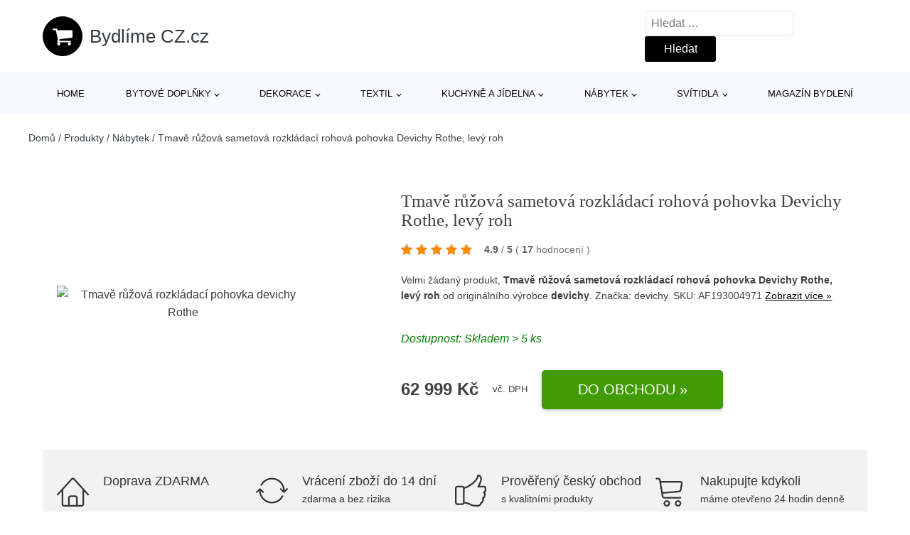

--- FILE ---
content_type: text/html; charset=UTF-8
request_url: https://www.bydlimecz.cz/p/tmave-ruzova-rozkladaci-pohovka-devichy-rothe-levy-roh-za-44999-kc-znacka-devichy/
body_size: 22850
content:
<!DOCTYPE html>
<html lang="cs" prefix="og: https://ogp.me/ns#" >
<head>
<meta charset="UTF-8">
<meta name="viewport" content="width=device-width, initial-scale=1.0">
<!-- WP_HEAD() START -->
<!-- Optimalizace pro vyhledávače podle Rank Math - https://rankmath.com/ -->
<title>Tmavě růžová sametová rozkládací rohová pohovka Devichy Rothe, levý roh | Bydlíme CZ.cz</title>
<meta name="description" content="Prohlédněte si produkt Tmavě růžová sametová rozkládací rohová pohovka Devichy Rothe, levý roh od výrobce Doprava rozměrné zásilky (pouze ČR) za cenu 62999 Kč."/>
<meta name="robots" content="follow, index, max-snippet:-1, max-video-preview:-1, max-image-preview:large"/>
<link rel="canonical" href="https://www.bydlimecz.cz/p/tmave-ruzova-rozkladaci-pohovka-devichy-rothe-levy-roh-za-44999-kc-znacka-devichy/" />
<meta property="og:locale" content="cs_CZ" />
<meta property="og:type" content="article" />
<meta property="og:title" content="Tmavě růžová sametová rozkládací rohová pohovka Devichy Rothe, levý roh | Bydlíme CZ.cz" />
<meta property="og:description" content="Prohlédněte si produkt Tmavě růžová sametová rozkládací rohová pohovka Devichy Rothe, levý roh od výrobce Doprava rozměrné zásilky (pouze ČR) za cenu 62999 Kč." />
<meta property="og:url" content="https://www.bydlimecz.cz/p/tmave-ruzova-rozkladaci-pohovka-devichy-rothe-levy-roh-za-44999-kc-znacka-devichy/" />
<meta property="og:site_name" content="Bydlíme CZ.cz" />
<meta property="og:updated_time" content="2025-07-14T23:17:51+02:00" />
<meta property="og:image" content="https://www.bydlimecz.cz/wp-content/uploads/2021/01/904d7fe3fd087ba62ee35005a28e3bc0f5fb5d3a-1000x1000-1.jpeg" />
<meta property="og:image:secure_url" content="https://www.bydlimecz.cz/wp-content/uploads/2021/01/904d7fe3fd087ba62ee35005a28e3bc0f5fb5d3a-1000x1000-1.jpeg" />
<meta property="og:image:width" content="967" />
<meta property="og:image:height" content="381" />
<meta property="og:image:alt" content="Tmavě růžová rozkládací pohovka devichy Rothe" />
<meta property="og:image:type" content="image/jpeg" />
<meta name="twitter:card" content="summary_large_image" />
<meta name="twitter:title" content="Tmavě růžová sametová rozkládací rohová pohovka Devichy Rothe, levý roh | Bydlíme CZ.cz" />
<meta name="twitter:description" content="Prohlédněte si produkt Tmavě růžová sametová rozkládací rohová pohovka Devichy Rothe, levý roh od výrobce Doprava rozměrné zásilky (pouze ČR) za cenu 62999 Kč." />
<meta name="twitter:image" content="https://www.bydlimecz.cz/wp-content/uploads/2021/01/904d7fe3fd087ba62ee35005a28e3bc0f5fb5d3a-1000x1000-1.jpeg" />
<script type="application/ld+json" class="rank-math-schema">{"@context":"https://schema.org","@graph":[{"@type":"BreadcrumbList","@id":"https://www.bydlimecz.cz/p/tmave-ruzova-rozkladaci-pohovka-devichy-rothe-levy-roh-za-44999-kc-znacka-devichy/#breadcrumb","itemListElement":[{"@type":"ListItem","position":"1","item":{"@id":"https://www.bydlimecz.cz","name":"Dom\u016f"}},{"@type":"ListItem","position":"2","item":{"@id":"https://www.bydlimecz.cz/p/","name":"Produkty"}},{"@type":"ListItem","position":"3","item":{"@id":"https://www.bydlimecz.cz/c/nabytek/","name":"N\u00e1bytek"}},{"@type":"ListItem","position":"4","item":{"@id":"https://www.bydlimecz.cz/p/tmave-ruzova-rozkladaci-pohovka-devichy-rothe-levy-roh-za-44999-kc-znacka-devichy/","name":"Tmav\u011b r\u016f\u017eov\u00e1 sametov\u00e1 rozkl\u00e1dac\u00ed rohov\u00e1 pohovka Devichy Rothe, lev\u00fd roh"}}]}]}</script>
<!-- /Rank Math WordPress SEO plugin -->
<link rel="alternate" type="application/rss+xml" title="Bydlíme CZ.cz &raquo; RSS komentářů pro Tmavě růžová sametová rozkládací rohová pohovka Devichy Rothe, levý roh" href="https://www.bydlimecz.cz/p/tmave-ruzova-rozkladaci-pohovka-devichy-rothe-levy-roh-za-44999-kc-znacka-devichy/feed/" />
<link rel="alternate" title="oEmbed (JSON)" type="application/json+oembed" href="https://www.bydlimecz.cz/wp-json/oembed/1.0/embed?url=https%3A%2F%2Fwww.bydlimecz.cz%2Fp%2Ftmave-ruzova-rozkladaci-pohovka-devichy-rothe-levy-roh-za-44999-kc-znacka-devichy%2F" />
<link rel="alternate" title="oEmbed (XML)" type="text/xml+oembed" href="https://www.bydlimecz.cz/wp-json/oembed/1.0/embed?url=https%3A%2F%2Fwww.bydlimecz.cz%2Fp%2Ftmave-ruzova-rozkladaci-pohovka-devichy-rothe-levy-roh-za-44999-kc-znacka-devichy%2F&#038;format=xml" />
<style id='wp-img-auto-sizes-contain-inline-css' type='text/css'>
img:is([sizes=auto i],[sizes^="auto," i]){contain-intrinsic-size:3000px 1500px}
/*# sourceURL=wp-img-auto-sizes-contain-inline-css */
</style>
<style id='classic-theme-styles-inline-css' type='text/css'>
/*! This file is auto-generated */
.wp-block-button__link{color:#fff;background-color:#32373c;border-radius:9999px;box-shadow:none;text-decoration:none;padding:calc(.667em + 2px) calc(1.333em + 2px);font-size:1.125em}.wp-block-file__button{background:#32373c;color:#fff;text-decoration:none}
/*# sourceURL=/wp-includes/css/classic-themes.min.css */
</style>
<!-- <link rel='stylesheet' id='kk-star-ratings-css' href='https://www.bydlimecz.cz/wp-content/plugins/kk-star-ratings/public/css/kk-star-ratings.css?ver=99.9.9' type='text/css' media='all' /> -->
<link rel="stylesheet" type="text/css" href="//www.bydlimecz.cz/wp-content/cache/wpfc-minified/kzqplgpx/4hvd.css" media="all"/>
<style id='kk-star-ratings-inline-css' type='text/css'>
.kk-star-ratings .kksr-stars .kksr-star {
margin-right: 5px;
}
[dir="rtl"] .kk-star-ratings .kksr-stars .kksr-star {
margin-left: 5px;
margin-right: 0;
}
/*# sourceURL=kk-star-ratings-inline-css */
</style>
<!-- <link rel='stylesheet' id='oxygen-css' href='https://www.bydlimecz.cz/wp-content/plugins/oxygen/component-framework/oxygen.css?ver=4.9.5' type='text/css' media='all' /> -->
<link rel="stylesheet" type="text/css" href="//www.bydlimecz.cz/wp-content/cache/wpfc-minified/1sbw0qcq/4hvd.css" media="all"/>
<script src='//www.bydlimecz.cz/wp-content/cache/wpfc-minified/9idp1upc/4hvd.js' type="text/javascript"></script>
<!-- <script type="text/javascript" src="https://www.bydlimecz.cz/wp-includes/js/jquery/jquery.min.js?ver=3.7.1" id="jquery-core-js"></script> -->
<script type="text/javascript" id="search-filter-plugin-build-js-extra">
/* <![CDATA[ */
var SF_LDATA = {"ajax_url":"https://www.bydlimecz.cz/wp-admin/admin-ajax.php","home_url":"https://www.bydlimecz.cz/","extensions":[]};
//# sourceURL=search-filter-plugin-build-js-extra
/* ]]> */
</script>
<script src='//www.bydlimecz.cz/wp-content/cache/wpfc-minified/qo4yif5/4hvd.js' type="text/javascript"></script>
<!-- <script type="text/javascript" src="https://www.bydlimecz.cz/wp-content/plugins/search-filter-pro/public/assets/js/search-filter-build.min.js?ver=2.5.21" id="search-filter-plugin-build-js"></script> -->
<link rel="https://api.w.org/" href="https://www.bydlimecz.cz/wp-json/" /><link rel="alternate" title="JSON" type="application/json" href="https://www.bydlimecz.cz/wp-json/wp/v2/products/338109" /><link rel="EditURI" type="application/rsd+xml" title="RSD" href="https://www.bydlimecz.cz/xmlrpc.php?rsd" />
<link rel='shortlink' href='https://www.bydlimecz.cz/?p=338109' />
<script type="application/ld+json">{
"@context" : "https://schema.org",
"@type" : "Product",
"name" : "Tmavě růžov&aacute; sametov&aacute; rozkl&aacute;dac&iacute; rohov&aacute; pohovka Devichy Rothe, lev&yacute; roh",
"image" : "https://www.bydlimecz.cz/wp-content/uploads/2021/01/904d7fe3fd087ba62ee35005a28e3bc0f5fb5d3a-1000x1000-1.jpeg",
"description" : "&lt;p&gt;&lt;b&gt;Shl&eacute;dli jste se v glamour stylu, eleganci a precizn&iacute;m proveden&iacute; n&aacute;bytku?&lt;/b&gt; Pak pr&aacute;vě pro v&aacute;s jsme na&scaron;li tento čalouněn&yacute; skvost od devichy, v němž se snoub&iacute; vytř&iacute;benost s bytelnost&iacute;.
Čalouněn&iacute; se vyznačuje ojedinělou odolnost&iacute;. D&iacute;ky tomu&lt;b&gt; bez &uacute;hony přežije poskakov&aacute;n&iacute; dět&iacute; i skotačen&iacute; dom&aacute;c&iacute;ch mazl&iacute;čků&lt;/b&gt; a i po letech bude z&aacute;řit novotou. Za pozornost stoj&iacute; i &lt;b&gt;speci&aacute;ln&iacute; &uacute;prava povrchu, kter&aacute; odpuzuje vodu&lt;/b&gt;. Bez obav si tedy v bl&iacute;zkosti pohovky můžete vychutn&aacute;vat svůj obl&iacute;ben&yacute; n&aacute;poj &hearts;
&lt;b&gt;O značce devichy&lt;/b&gt;
Značka devichy představuje glamour n&aacute;bytek, jenž je určen do interi&eacute;rů s vysok&yacute;m smyslem pro &lt;b&gt;estetiku, prestiž a vytř&iacute;ben&eacute; detaily&lt;/b&gt;.
Polstrovan&eacute;mu n&aacute;bytku se zakladatel&eacute; t&eacute;to společnosti věnuj&iacute; přes 20 let a d&iacute;ky těmto zku&scaron;enostem přesně věd&iacute;, co maj&iacute; nab&iacute;dnout i nejn&aacute;ročněj&scaron;&iacute;m z&aacute;kazn&iacute;kům. &lt;b&gt;Na v&yacute;robě se pod&iacute;lej&iacute; mistři v čalounictv&iacute; a konstrukci&lt;/b&gt;, d&iacute;ky nimž se n&aacute;bytek py&scaron;n&iacute; v&yacute;jimečnou odolnost&iacute; i stabilitou.
- V&yacute;&scaron;ka: 90 cm
- Martindale: 100000 martindale
- V&yacute;&scaron;ka sed&aacute;ku: 46 cm
- V&yacute;&scaron;ka nohou: 10 cm
- Hloubka sed&aacute;ku: 85 cm
- &Scaron;&iacute;řka sed&aacute;ku: 250 cm
- V&aacute;ha: 167 kg
- V&yacute;&scaron;ka područky: 60 cm
- &Scaron;&iacute;řka područky: 26 cm
- V&yacute;&scaron;ka zadn&iacute; opěrky: 44 cm
- Celkov&aacute; hloubka pohovky: 237 cm
- Hloubka: 106 cm
- &Scaron;&iacute;řka: 302 cm
- Nosnost: 240 kg
- Hloubka sed&aacute;ku leno&scaron;ky: 213 cm
- Funkce : Rozkl&aacute;dac&iacute;
- Vyžaduje mont&aacute;ž: Č&aacute;stečně
- Složen&iacute; l&aacute;tky: 100% polyester
- Roh: Lev&yacute;
- Čalouněn&iacute;: L&aacute;tka
- Vzorek l&aacute;tky na prodejně Čern&yacute; Most: Devichy Selection 39
- P&eacute;če: Pravidleně vys&aacute;vat s vhodn&yacute;m n&aacute;stavcem na čalouněn&yacute; n&aacute;bytek, Čistit such&yacute;m hadřikem, nepouživat agresivn&iacute; a abrazivn&iacute; čističe
- Země původu: PL
- &Uacute;roveň kvality: Velmi dobr&aacute; kvalita
- Materi&aacute;l nohou: Kov
- Velikost pohovky: Čtyřm&iacute;stn&aacute;
- Barva nohou: Stř&iacute;brn&aacute;
- Materi&aacute;l: Dřevo masiv, Polstrovan&eacute;, Lisovan&aacute; celul&oacute;zov&aacute; deska
- Materi&aacute;l čalouněn&iacute;: Samet
- V&yacute;plň: Molitan (PUR), Pružiny
- Materi&aacute;l konstrukce: Masiv buk, Masiv borovice
- Materi&aacute;l konstrukce: Masiv borovice, Masiv buk
- Rozměry spac&iacute; plochy: 132x252 cm&lt;br /&gt;&lt;/p&gt;",
"gtin8": "",
"sku": "AF193004971",
"brand" : {
"@type" : "Brand",
"name" : "devichy"
},
"review": {
"@type": "Review",
"reviewRating": {
"@type": "Rating",
"ratingValue": "4.9",
"bestRating": "5"
},
"author": {
"@type": "Person",
"name": ""
}
},
"offers" : {
"@type" : "Offer",
"price" : "62999",
"priceCurrency": "CZK",
"url" : "https://www.bydlimecz.cz/p/tmave-ruzova-rozkladaci-pohovka-devichy-rothe-levy-roh-za-44999-kc-znacka-devichy/",
"itemCondition": 
"https://schema.org/NewCondition",
"availability": "https://schema.org/InStock"
},
"aggregateRating": {
"@type": "AggregateRating",
"ratingValue": "4.9",
"bestRating": "5",
"ratingCount": "17"
}
}</script><!-- Global site tag (gtag.js) - Google Analytics -->
<script async src="https://www.googletagmanager.com/gtag/js?id=UA-163714293-25"></script>
<script>
window.dataLayer = window.dataLayer || [];
function gtag(){dataLayer.push(arguments);}
gtag('js', new Date());
gtag('config', 'UA-163714293-25');
</script>
<link rel="icon" href="https://www.bydlimecz.cz/wp-content/uploads/2020/08/favicon.png" sizes="32x32" />
<link rel="icon" href="https://www.bydlimecz.cz/wp-content/uploads/2020/08/favicon.png" sizes="192x192" />
<link rel="apple-touch-icon" href="https://www.bydlimecz.cz/wp-content/uploads/2020/08/favicon.png" />
<meta name="msapplication-TileImage" content="https://www.bydlimecz.cz/wp-content/uploads/2020/08/favicon.png" />
<style type="text/css" id="wp-custom-css">
/*Increase Oxygen's code editor font size*/
.oxygen-sidebar-code-editor-wrap .CodeMirror {
font-size: 18px !important;
}
#inner_content-6-25 {
font-size: 16px !important;
}		</style>
<!-- <link rel='stylesheet' id='oxygen-cache-25-css' href='//www.bydlimecz.cz/wp-content/uploads/oxygen/css/25.css?cache=1664807423&#038;ver=8af498a39e57bbc948122f826618604f' type='text/css' media='all' /> -->
<!-- <link rel='stylesheet' id='oxygen-cache-145-css' href='//www.bydlimecz.cz/wp-content/uploads/oxygen/css/145.css?cache=1664807422&#038;ver=8af498a39e57bbc948122f826618604f' type='text/css' media='all' /> -->
<!-- <link rel='stylesheet' id='oxygen-universal-styles-css' href='//www.bydlimecz.cz/wp-content/uploads/oxygen/css/universal.css?cache=1664807407&#038;ver=8af498a39e57bbc948122f826618604f' type='text/css' media='all' /> -->
<link rel="stylesheet" type="text/css" href="//www.bydlimecz.cz/wp-content/cache/wpfc-minified/f3ki2j5t/4hvd.css" media="all"/>
<!-- END OF WP_HEAD() -->
<style id='global-styles-inline-css' type='text/css'>
:root{--wp--preset--aspect-ratio--square: 1;--wp--preset--aspect-ratio--4-3: 4/3;--wp--preset--aspect-ratio--3-4: 3/4;--wp--preset--aspect-ratio--3-2: 3/2;--wp--preset--aspect-ratio--2-3: 2/3;--wp--preset--aspect-ratio--16-9: 16/9;--wp--preset--aspect-ratio--9-16: 9/16;--wp--preset--color--black: #000000;--wp--preset--color--cyan-bluish-gray: #abb8c3;--wp--preset--color--white: #ffffff;--wp--preset--color--pale-pink: #f78da7;--wp--preset--color--vivid-red: #cf2e2e;--wp--preset--color--luminous-vivid-orange: #ff6900;--wp--preset--color--luminous-vivid-amber: #fcb900;--wp--preset--color--light-green-cyan: #7bdcb5;--wp--preset--color--vivid-green-cyan: #00d084;--wp--preset--color--pale-cyan-blue: #8ed1fc;--wp--preset--color--vivid-cyan-blue: #0693e3;--wp--preset--color--vivid-purple: #9b51e0;--wp--preset--gradient--vivid-cyan-blue-to-vivid-purple: linear-gradient(135deg,rgb(6,147,227) 0%,rgb(155,81,224) 100%);--wp--preset--gradient--light-green-cyan-to-vivid-green-cyan: linear-gradient(135deg,rgb(122,220,180) 0%,rgb(0,208,130) 100%);--wp--preset--gradient--luminous-vivid-amber-to-luminous-vivid-orange: linear-gradient(135deg,rgb(252,185,0) 0%,rgb(255,105,0) 100%);--wp--preset--gradient--luminous-vivid-orange-to-vivid-red: linear-gradient(135deg,rgb(255,105,0) 0%,rgb(207,46,46) 100%);--wp--preset--gradient--very-light-gray-to-cyan-bluish-gray: linear-gradient(135deg,rgb(238,238,238) 0%,rgb(169,184,195) 100%);--wp--preset--gradient--cool-to-warm-spectrum: linear-gradient(135deg,rgb(74,234,220) 0%,rgb(151,120,209) 20%,rgb(207,42,186) 40%,rgb(238,44,130) 60%,rgb(251,105,98) 80%,rgb(254,248,76) 100%);--wp--preset--gradient--blush-light-purple: linear-gradient(135deg,rgb(255,206,236) 0%,rgb(152,150,240) 100%);--wp--preset--gradient--blush-bordeaux: linear-gradient(135deg,rgb(254,205,165) 0%,rgb(254,45,45) 50%,rgb(107,0,62) 100%);--wp--preset--gradient--luminous-dusk: linear-gradient(135deg,rgb(255,203,112) 0%,rgb(199,81,192) 50%,rgb(65,88,208) 100%);--wp--preset--gradient--pale-ocean: linear-gradient(135deg,rgb(255,245,203) 0%,rgb(182,227,212) 50%,rgb(51,167,181) 100%);--wp--preset--gradient--electric-grass: linear-gradient(135deg,rgb(202,248,128) 0%,rgb(113,206,126) 100%);--wp--preset--gradient--midnight: linear-gradient(135deg,rgb(2,3,129) 0%,rgb(40,116,252) 100%);--wp--preset--font-size--small: 13px;--wp--preset--font-size--medium: 20px;--wp--preset--font-size--large: 36px;--wp--preset--font-size--x-large: 42px;--wp--preset--spacing--20: 0.44rem;--wp--preset--spacing--30: 0.67rem;--wp--preset--spacing--40: 1rem;--wp--preset--spacing--50: 1.5rem;--wp--preset--spacing--60: 2.25rem;--wp--preset--spacing--70: 3.38rem;--wp--preset--spacing--80: 5.06rem;--wp--preset--shadow--natural: 6px 6px 9px rgba(0, 0, 0, 0.2);--wp--preset--shadow--deep: 12px 12px 50px rgba(0, 0, 0, 0.4);--wp--preset--shadow--sharp: 6px 6px 0px rgba(0, 0, 0, 0.2);--wp--preset--shadow--outlined: 6px 6px 0px -3px rgb(255, 255, 255), 6px 6px rgb(0, 0, 0);--wp--preset--shadow--crisp: 6px 6px 0px rgb(0, 0, 0);}:where(.is-layout-flex){gap: 0.5em;}:where(.is-layout-grid){gap: 0.5em;}body .is-layout-flex{display: flex;}.is-layout-flex{flex-wrap: wrap;align-items: center;}.is-layout-flex > :is(*, div){margin: 0;}body .is-layout-grid{display: grid;}.is-layout-grid > :is(*, div){margin: 0;}:where(.wp-block-columns.is-layout-flex){gap: 2em;}:where(.wp-block-columns.is-layout-grid){gap: 2em;}:where(.wp-block-post-template.is-layout-flex){gap: 1.25em;}:where(.wp-block-post-template.is-layout-grid){gap: 1.25em;}.has-black-color{color: var(--wp--preset--color--black) !important;}.has-cyan-bluish-gray-color{color: var(--wp--preset--color--cyan-bluish-gray) !important;}.has-white-color{color: var(--wp--preset--color--white) !important;}.has-pale-pink-color{color: var(--wp--preset--color--pale-pink) !important;}.has-vivid-red-color{color: var(--wp--preset--color--vivid-red) !important;}.has-luminous-vivid-orange-color{color: var(--wp--preset--color--luminous-vivid-orange) !important;}.has-luminous-vivid-amber-color{color: var(--wp--preset--color--luminous-vivid-amber) !important;}.has-light-green-cyan-color{color: var(--wp--preset--color--light-green-cyan) !important;}.has-vivid-green-cyan-color{color: var(--wp--preset--color--vivid-green-cyan) !important;}.has-pale-cyan-blue-color{color: var(--wp--preset--color--pale-cyan-blue) !important;}.has-vivid-cyan-blue-color{color: var(--wp--preset--color--vivid-cyan-blue) !important;}.has-vivid-purple-color{color: var(--wp--preset--color--vivid-purple) !important;}.has-black-background-color{background-color: var(--wp--preset--color--black) !important;}.has-cyan-bluish-gray-background-color{background-color: var(--wp--preset--color--cyan-bluish-gray) !important;}.has-white-background-color{background-color: var(--wp--preset--color--white) !important;}.has-pale-pink-background-color{background-color: var(--wp--preset--color--pale-pink) !important;}.has-vivid-red-background-color{background-color: var(--wp--preset--color--vivid-red) !important;}.has-luminous-vivid-orange-background-color{background-color: var(--wp--preset--color--luminous-vivid-orange) !important;}.has-luminous-vivid-amber-background-color{background-color: var(--wp--preset--color--luminous-vivid-amber) !important;}.has-light-green-cyan-background-color{background-color: var(--wp--preset--color--light-green-cyan) !important;}.has-vivid-green-cyan-background-color{background-color: var(--wp--preset--color--vivid-green-cyan) !important;}.has-pale-cyan-blue-background-color{background-color: var(--wp--preset--color--pale-cyan-blue) !important;}.has-vivid-cyan-blue-background-color{background-color: var(--wp--preset--color--vivid-cyan-blue) !important;}.has-vivid-purple-background-color{background-color: var(--wp--preset--color--vivid-purple) !important;}.has-black-border-color{border-color: var(--wp--preset--color--black) !important;}.has-cyan-bluish-gray-border-color{border-color: var(--wp--preset--color--cyan-bluish-gray) !important;}.has-white-border-color{border-color: var(--wp--preset--color--white) !important;}.has-pale-pink-border-color{border-color: var(--wp--preset--color--pale-pink) !important;}.has-vivid-red-border-color{border-color: var(--wp--preset--color--vivid-red) !important;}.has-luminous-vivid-orange-border-color{border-color: var(--wp--preset--color--luminous-vivid-orange) !important;}.has-luminous-vivid-amber-border-color{border-color: var(--wp--preset--color--luminous-vivid-amber) !important;}.has-light-green-cyan-border-color{border-color: var(--wp--preset--color--light-green-cyan) !important;}.has-vivid-green-cyan-border-color{border-color: var(--wp--preset--color--vivid-green-cyan) !important;}.has-pale-cyan-blue-border-color{border-color: var(--wp--preset--color--pale-cyan-blue) !important;}.has-vivid-cyan-blue-border-color{border-color: var(--wp--preset--color--vivid-cyan-blue) !important;}.has-vivid-purple-border-color{border-color: var(--wp--preset--color--vivid-purple) !important;}.has-vivid-cyan-blue-to-vivid-purple-gradient-background{background: var(--wp--preset--gradient--vivid-cyan-blue-to-vivid-purple) !important;}.has-light-green-cyan-to-vivid-green-cyan-gradient-background{background: var(--wp--preset--gradient--light-green-cyan-to-vivid-green-cyan) !important;}.has-luminous-vivid-amber-to-luminous-vivid-orange-gradient-background{background: var(--wp--preset--gradient--luminous-vivid-amber-to-luminous-vivid-orange) !important;}.has-luminous-vivid-orange-to-vivid-red-gradient-background{background: var(--wp--preset--gradient--luminous-vivid-orange-to-vivid-red) !important;}.has-very-light-gray-to-cyan-bluish-gray-gradient-background{background: var(--wp--preset--gradient--very-light-gray-to-cyan-bluish-gray) !important;}.has-cool-to-warm-spectrum-gradient-background{background: var(--wp--preset--gradient--cool-to-warm-spectrum) !important;}.has-blush-light-purple-gradient-background{background: var(--wp--preset--gradient--blush-light-purple) !important;}.has-blush-bordeaux-gradient-background{background: var(--wp--preset--gradient--blush-bordeaux) !important;}.has-luminous-dusk-gradient-background{background: var(--wp--preset--gradient--luminous-dusk) !important;}.has-pale-ocean-gradient-background{background: var(--wp--preset--gradient--pale-ocean) !important;}.has-electric-grass-gradient-background{background: var(--wp--preset--gradient--electric-grass) !important;}.has-midnight-gradient-background{background: var(--wp--preset--gradient--midnight) !important;}.has-small-font-size{font-size: var(--wp--preset--font-size--small) !important;}.has-medium-font-size{font-size: var(--wp--preset--font-size--medium) !important;}.has-large-font-size{font-size: var(--wp--preset--font-size--large) !important;}.has-x-large-font-size{font-size: var(--wp--preset--font-size--x-large) !important;}
/*# sourceURL=global-styles-inline-css */
</style>
</head>
<body class="wp-singular products-template-default single single-products postid-338109 wp-theme-oxygen-is-not-a-theme  wp-embed-responsive oxygen-body" >
<header id="_header-1-25" class="oxy-header-wrapper oxy-overlay-header oxy-header" ><div id="logo-header-row" class="oxy-header-row" ><div class="oxy-header-container"><div id="_header_left-3-25" class="oxy-header-left" ><a id="link-78-25" class="ct-link" href="/" target="_self"  ><div id="fancy_icon-86-25" class="ct-fancy-icon" ><svg id="svg-fancy_icon-86-25"><use xlink:href="#FontAwesomeicon-shopping-cart"></use></svg></div><span id="shortcode-79-25" class="ct-shortcode logo-top" >Bydlíme CZ.cz</span></a></div><div id="_header_center-4-25" class="oxy-header-center" ></div><div id="_header_right-5-25" class="oxy-header-right" >
<div id="_search_form-17-25" class="oxy-search-form" >
<form role="search" method="get" class="search-form" action="https://www.bydlimecz.cz/">
<label>
<span class="screen-reader-text">Vyhledávání</span>
<input type="search" class="search-field" placeholder="Hledat &hellip;" value="" name="s" />
</label>
<input type="submit" class="search-submit" value="Hledat" />
</form>                </div>
<nav id="_nav_menu-53-25" class="oxy-nav-menu oxy-nav-menu-dropdowns oxy-nav-menu-dropdown-arrow" ><div class='oxy-menu-toggle'><div class='oxy-nav-menu-hamburger-wrap'><div class='oxy-nav-menu-hamburger'><div class='oxy-nav-menu-hamburger-line'></div><div class='oxy-nav-menu-hamburger-line'></div><div class='oxy-nav-menu-hamburger-line'></div></div></div></div><div class="menu-hlavni-menu-container"><ul id="menu-hlavni-menu" class="oxy-nav-menu-list"><li id="menu-item-15077" class="menu-item menu-item-type-custom menu-item-object-custom menu-item-15077"><a href="/">Home</a></li>
<li id="menu-item-65581" class="menu-item menu-item-type-taxonomy menu-item-object-product_category menu-item-has-children menu-item-65581"><a href="https://www.bydlimecz.cz/c/bytove-doplnky/">Bytové doplňky</a>
<ul class="sub-menu">
<li id="menu-item-455964" class="menu-item menu-item-type-taxonomy menu-item-object-product_category menu-item-455964"><a href="https://www.bydlimecz.cz/c/doplnky-do-koupelny/">Doplňky do koupelny</a></li>
<li id="menu-item-455971" class="menu-item menu-item-type-taxonomy menu-item-object-product_category menu-item-455971"><a href="https://www.bydlimecz.cz/c/uklid/">Úklid</a></li>
<li id="menu-item-455972" class="menu-item menu-item-type-taxonomy menu-item-object-product_category menu-item-455972"><a href="https://www.bydlimecz.cz/c/ulozne-boxy-a-organizery/">Úložné boxy a organizéry</a></li>
<li id="menu-item-455965" class="menu-item menu-item-type-taxonomy menu-item-object-product_category menu-item-455965"><a href="https://www.bydlimecz.cz/c/doplnky-do-kuchyne/">Doplňky do kuchyně</a></li>
<li id="menu-item-455969" class="menu-item menu-item-type-taxonomy menu-item-object-product_category menu-item-455969"><a href="https://www.bydlimecz.cz/c/doplnky-do-predsine-a-satny/">Doplňky do předsíně a šatny</a></li>
<li id="menu-item-455966" class="menu-item menu-item-type-taxonomy menu-item-object-product_category menu-item-455966"><a href="https://www.bydlimecz.cz/c/doplnky-do-loznice/">Doplňky do ložnice</a></li>
<li id="menu-item-455967" class="menu-item menu-item-type-taxonomy menu-item-object-product_category menu-item-455967"><a href="https://www.bydlimecz.cz/c/doplnky-do-obyvaciho-pokoje/">Doplňky do obývacího pokoje</a></li>
<li id="menu-item-455968" class="menu-item menu-item-type-taxonomy menu-item-object-product_category menu-item-455968"><a href="https://www.bydlimecz.cz/c/doplnky-do-pracovny/">Doplňky do pracovny</a></li>
<li id="menu-item-455970" class="menu-item menu-item-type-taxonomy menu-item-object-product_category menu-item-455970"><a href="https://www.bydlimecz.cz/c/doplnky-pro-domaci-mazlicky/">Doplňky pro domácí mazlíčky</a></li>
</ul>
</li>
<li id="menu-item-65577" class="menu-item menu-item-type-taxonomy menu-item-object-product_category menu-item-has-children menu-item-65577"><a href="https://www.bydlimecz.cz/c/dekorace/">Dekorace</a>
<ul class="sub-menu">
<li id="menu-item-65578" class="menu-item menu-item-type-taxonomy menu-item-object-product_category menu-item-65578"><a href="https://www.bydlimecz.cz/c/dekorace-na-zed/">Dekorace na zeď</a></li>
<li id="menu-item-455976" class="menu-item menu-item-type-taxonomy menu-item-object-product_category menu-item-455976"><a href="https://www.bydlimecz.cz/c/hodiny-a-budiky/">Hodiny a budíky</a></li>
<li id="menu-item-455978" class="menu-item menu-item-type-taxonomy menu-item-object-product_category menu-item-455978"><a href="https://www.bydlimecz.cz/c/svicky-a-svicny/">Svíčky a svícny</a></li>
<li id="menu-item-455980" class="menu-item menu-item-type-taxonomy menu-item-object-product_category menu-item-455980"><a href="https://www.bydlimecz.cz/c/vazy-sochy-a-sosky/">Vázy, sochy a sošky</a></li>
<li id="menu-item-455975" class="menu-item menu-item-type-taxonomy menu-item-object-product_category menu-item-455975"><a href="https://www.bydlimecz.cz/c/drobne-dekorace/">Drobné dekorace</a></li>
<li id="menu-item-455977" class="menu-item menu-item-type-taxonomy menu-item-object-product_category menu-item-455977"><a href="https://www.bydlimecz.cz/c/kvetiny-a-kvetinace/">Květiny a květináče</a></li>
<li id="menu-item-455974" class="menu-item menu-item-type-taxonomy menu-item-object-product_category menu-item-455974"><a href="https://www.bydlimecz.cz/c/detske-dekorace/">Dětské dekorace</a></li>
<li id="menu-item-455981" class="menu-item menu-item-type-taxonomy menu-item-object-product_category menu-item-455981"><a href="https://www.bydlimecz.cz/c/zahradni-dekorace/">Zahradní dekorace</a></li>
<li id="menu-item-455982" class="menu-item menu-item-type-taxonomy menu-item-object-product_category menu-item-455982"><a href="https://www.bydlimecz.cz/c/zrcadla/">Zrcadla</a></li>
<li id="menu-item-455979" class="menu-item menu-item-type-taxonomy menu-item-object-product_category menu-item-455979"><a href="https://www.bydlimecz.cz/c/vanocni-vyzdoba/">Vánoční výzdoba</a></li>
</ul>
</li>
<li id="menu-item-65574" class="menu-item menu-item-type-taxonomy menu-item-object-product_category menu-item-has-children menu-item-65574"><a href="https://www.bydlimecz.cz/c/textil/">Textil</a>
<ul class="sub-menu">
<li id="menu-item-65575" class="menu-item menu-item-type-taxonomy menu-item-object-product_category menu-item-has-children menu-item-65575"><a href="https://www.bydlimecz.cz/c/koberce-a-rohozky/">Koberce a rohožky</a>
<ul class="sub-menu">
<li id="menu-item-65576" class="menu-item menu-item-type-taxonomy menu-item-object-product_category menu-item-65576"><a href="https://www.bydlimecz.cz/c/koberce/">Koberce</a></li>
<li id="menu-item-456009" class="menu-item menu-item-type-taxonomy menu-item-object-product_category menu-item-456009"><a href="https://www.bydlimecz.cz/c/rohozky/">Rohožky</a></li>
</ul>
</li>
<li id="menu-item-456013" class="menu-item menu-item-type-taxonomy menu-item-object-product_category menu-item-456013"><a href="https://www.bydlimecz.cz/c/textil-do-loznice/">Textil do ložnice</a></li>
<li id="menu-item-456012" class="menu-item menu-item-type-taxonomy menu-item-object-product_category menu-item-456012"><a href="https://www.bydlimecz.cz/c/polstare/">Polštáře</a></li>
<li id="menu-item-456010" class="menu-item menu-item-type-taxonomy menu-item-object-product_category menu-item-456010"><a href="https://www.bydlimecz.cz/c/koupelnovy-textil/">Koupelnový textil</a></li>
<li id="menu-item-456011" class="menu-item menu-item-type-taxonomy menu-item-object-product_category menu-item-456011"><a href="https://www.bydlimecz.cz/c/kuchynsky-textil/">Kuchyňský textil</a></li>
<li id="menu-item-456007" class="menu-item menu-item-type-taxonomy menu-item-object-product_category menu-item-456007"><a href="https://www.bydlimecz.cz/c/detsky-textil/">Dětský textil</a></li>
<li id="menu-item-456008" class="menu-item menu-item-type-taxonomy menu-item-object-product_category menu-item-456008"><a href="https://www.bydlimecz.cz/c/deky-a-pledy/">Deky a plédy</a></li>
<li id="menu-item-456014" class="menu-item menu-item-type-taxonomy menu-item-object-product_category menu-item-456014"><a href="https://www.bydlimecz.cz/c/zavesy-a-zaclony/">Závěsy a záclony</a></li>
</ul>
</li>
<li id="menu-item-65579" class="menu-item menu-item-type-taxonomy menu-item-object-product_category menu-item-has-children menu-item-65579"><a href="https://www.bydlimecz.cz/c/kuchyne-a-jidelna/">Kuchyně a jídelna</a>
<ul class="sub-menu">
<li id="menu-item-455985" class="menu-item menu-item-type-taxonomy menu-item-object-product_category menu-item-455985"><a href="https://www.bydlimecz.cz/c/nadobi/">Nádobí</a></li>
<li id="menu-item-455983" class="menu-item menu-item-type-taxonomy menu-item-object-product_category menu-item-455983"><a href="https://www.bydlimecz.cz/c/kuchynske-pomucky-a-nacini/">Kuchyňské pomůcky a náčiní</a></li>
<li id="menu-item-455987" class="menu-item menu-item-type-taxonomy menu-item-object-product_category menu-item-455987"><a href="https://www.bydlimecz.cz/c/skladovani-a-prenos-potravin/">Skladování a přenos potravin</a></li>
<li id="menu-item-455989" class="menu-item menu-item-type-taxonomy menu-item-object-product_category menu-item-455989"><a href="https://www.bydlimecz.cz/c/vareni/">Vaření</a></li>
<li id="menu-item-455986" class="menu-item menu-item-type-taxonomy menu-item-object-product_category menu-item-455986"><a href="https://www.bydlimecz.cz/c/peceni/">Pečení</a></li>
<li id="menu-item-455984" class="menu-item menu-item-type-taxonomy menu-item-object-product_category menu-item-455984"><a href="https://www.bydlimecz.cz/c/kuchynske-spotrebice/">Kuchyňské spotřebiče</a></li>
<li id="menu-item-455988" class="menu-item menu-item-type-taxonomy menu-item-object-product_category menu-item-455988"><a href="https://www.bydlimecz.cz/c/uklid-a-organizace-kuchyne/">Úklid a organizace kuchyně</a></li>
<li id="menu-item-559460" class="menu-item menu-item-type-taxonomy menu-item-object-product_category menu-item-559460"><a href="https://www.bydlimecz.cz/c/stojany-na-vino-kuchyne-a-jidelna/">Stojany na víno</a></li>
</ul>
</li>
<li id="menu-item-65572" class="menu-item menu-item-type-taxonomy menu-item-object-product_category current-products-ancestor current-menu-parent current-products-parent menu-item-has-children menu-item-65572"><a href="https://www.bydlimecz.cz/c/nabytek/">Nábytek</a>
<ul class="sub-menu">
<li id="menu-item-65573" class="menu-item menu-item-type-taxonomy menu-item-object-product_category current-products-ancestor current-menu-parent current-products-parent menu-item-65573"><a href="https://www.bydlimecz.cz/c/sedaci-nabytek/">Sedací nábytek</a></li>
<li id="menu-item-455997" class="menu-item menu-item-type-taxonomy menu-item-object-product_category menu-item-455997"><a href="https://www.bydlimecz.cz/c/stoly-a-stolky/">Stoly a stolky</a></li>
<li id="menu-item-455990" class="menu-item menu-item-type-taxonomy menu-item-object-product_category menu-item-455990"><a href="https://www.bydlimecz.cz/c/detsky-nabytek/">Dětský nábytek</a></li>
<li id="menu-item-455992" class="menu-item menu-item-type-taxonomy menu-item-object-product_category menu-item-455992"><a href="https://www.bydlimecz.cz/c/komody-a-satni-skrine/">Komody a šatní skříně</a></li>
<li id="menu-item-455991" class="menu-item menu-item-type-taxonomy menu-item-object-product_category menu-item-455991"><a href="https://www.bydlimecz.cz/c/knihovny-a-police/">Knihovny a police</a></li>
<li id="menu-item-455996" class="menu-item menu-item-type-taxonomy menu-item-object-product_category menu-item-455996"><a href="https://www.bydlimecz.cz/c/postele/">Postele</a></li>
<li id="menu-item-455994" class="menu-item menu-item-type-taxonomy menu-item-object-product_category menu-item-455994"><a href="https://www.bydlimecz.cz/c/matrace/">Matrace</a></li>
<li id="menu-item-455995" class="menu-item menu-item-type-taxonomy menu-item-object-product_category menu-item-455995"><a href="https://www.bydlimecz.cz/c/ostatni-ulozne-prostory/">Ostatní úložné prostory</a></li>
<li id="menu-item-455998" class="menu-item menu-item-type-taxonomy menu-item-object-product_category menu-item-455998"><a href="https://www.bydlimecz.cz/c/zahradni-nabytek/">Zahradní nábytek</a></li>
<li id="menu-item-455993" class="menu-item menu-item-type-taxonomy menu-item-object-product_category menu-item-455993"><a href="https://www.bydlimecz.cz/c/nabytek-dle-mistnosti/">Nábytek dle místností</a></li>
</ul>
</li>
<li id="menu-item-65580" class="menu-item menu-item-type-taxonomy menu-item-object-product_category menu-item-has-children menu-item-65580"><a href="https://www.bydlimecz.cz/c/svitidla/">Svítidla</a>
<ul class="sub-menu">
<li id="menu-item-456002" class="menu-item menu-item-type-taxonomy menu-item-object-product_category menu-item-456002"><a href="https://www.bydlimecz.cz/c/stropni-a-zavesna-svitidla/">Stropní a závěsná svítidla</a></li>
<li id="menu-item-456003" class="menu-item menu-item-type-taxonomy menu-item-object-product_category menu-item-456003"><a href="https://www.bydlimecz.cz/c/stolni-lampy-a-lampicky/">Stolní lampy a lampičky</a></li>
<li id="menu-item-456005" class="menu-item menu-item-type-taxonomy menu-item-object-product_category menu-item-456005"><a href="https://www.bydlimecz.cz/c/volne-stojici-lampy/">Volně stojící lampy</a></li>
<li id="menu-item-456001" class="menu-item menu-item-type-taxonomy menu-item-object-product_category menu-item-456001"><a href="https://www.bydlimecz.cz/c/nastenna-svitidla/">Nástěnná svítidla</a></li>
<li id="menu-item-455999" class="menu-item menu-item-type-taxonomy menu-item-object-product_category menu-item-455999"><a href="https://www.bydlimecz.cz/c/dekorativni-osvetleni/">Dekorativní osvětlení</a></li>
<li id="menu-item-559955" class="menu-item menu-item-type-taxonomy menu-item-object-product_category menu-item-559955"><a href="https://www.bydlimecz.cz/c/stojaci-lampy/">Stojací lampy</a></li>
<li id="menu-item-559956" class="menu-item menu-item-type-taxonomy menu-item-object-product_category menu-item-559956"><a href="https://www.bydlimecz.cz/c/venkovni-osvetleni/">Venkovní osvětlení</a></li>
<li id="menu-item-456006" class="menu-item menu-item-type-taxonomy menu-item-object-product_category menu-item-456006"><a href="https://www.bydlimecz.cz/c/zarovky/">Žárovky</a></li>
<li id="menu-item-456000" class="menu-item menu-item-type-taxonomy menu-item-object-product_category menu-item-456000"><a href="https://www.bydlimecz.cz/c/detske-osvetleni/">Dětské osvětlení</a></li>
<li id="menu-item-456004" class="menu-item menu-item-type-taxonomy menu-item-object-product_category menu-item-456004"><a href="https://www.bydlimecz.cz/c/stinidla/">Stínidla</a></li>
</ul>
</li>
<li id="menu-item-354735" class="menu-item menu-item-type-custom menu-item-object-custom menu-item-354735"><a href="https://www.komfortmag.cz/magazin/">Magazín bydlení</a></li>
</ul></div></nav></div></div></div><div id="nav-header-row" class="oxy-header-row" ><div class="oxy-header-container"><div id="_header_left-12-25" class="oxy-header-left" ></div><div id="_header_center-13-25" class="oxy-header-center" ><nav id="_nav_menu-15-25" class="oxy-nav-menu oxy-nav-menu-dropdowns oxy-nav-menu-dropdown-arrow" ><div class='oxy-menu-toggle'><div class='oxy-nav-menu-hamburger-wrap'><div class='oxy-nav-menu-hamburger'><div class='oxy-nav-menu-hamburger-line'></div><div class='oxy-nav-menu-hamburger-line'></div><div class='oxy-nav-menu-hamburger-line'></div></div></div></div><div class="menu-hlavni-menu-container"><ul id="menu-hlavni-menu-1" class="oxy-nav-menu-list"><li class="menu-item menu-item-type-custom menu-item-object-custom menu-item-15077"><a href="/">Home</a></li>
<li class="menu-item menu-item-type-taxonomy menu-item-object-product_category menu-item-has-children menu-item-65581"><a href="https://www.bydlimecz.cz/c/bytove-doplnky/">Bytové doplňky</a>
<ul class="sub-menu">
<li class="menu-item menu-item-type-taxonomy menu-item-object-product_category menu-item-455964"><a href="https://www.bydlimecz.cz/c/doplnky-do-koupelny/">Doplňky do koupelny</a></li>
<li class="menu-item menu-item-type-taxonomy menu-item-object-product_category menu-item-455971"><a href="https://www.bydlimecz.cz/c/uklid/">Úklid</a></li>
<li class="menu-item menu-item-type-taxonomy menu-item-object-product_category menu-item-455972"><a href="https://www.bydlimecz.cz/c/ulozne-boxy-a-organizery/">Úložné boxy a organizéry</a></li>
<li class="menu-item menu-item-type-taxonomy menu-item-object-product_category menu-item-455965"><a href="https://www.bydlimecz.cz/c/doplnky-do-kuchyne/">Doplňky do kuchyně</a></li>
<li class="menu-item menu-item-type-taxonomy menu-item-object-product_category menu-item-455969"><a href="https://www.bydlimecz.cz/c/doplnky-do-predsine-a-satny/">Doplňky do předsíně a šatny</a></li>
<li class="menu-item menu-item-type-taxonomy menu-item-object-product_category menu-item-455966"><a href="https://www.bydlimecz.cz/c/doplnky-do-loznice/">Doplňky do ložnice</a></li>
<li class="menu-item menu-item-type-taxonomy menu-item-object-product_category menu-item-455967"><a href="https://www.bydlimecz.cz/c/doplnky-do-obyvaciho-pokoje/">Doplňky do obývacího pokoje</a></li>
<li class="menu-item menu-item-type-taxonomy menu-item-object-product_category menu-item-455968"><a href="https://www.bydlimecz.cz/c/doplnky-do-pracovny/">Doplňky do pracovny</a></li>
<li class="menu-item menu-item-type-taxonomy menu-item-object-product_category menu-item-455970"><a href="https://www.bydlimecz.cz/c/doplnky-pro-domaci-mazlicky/">Doplňky pro domácí mazlíčky</a></li>
</ul>
</li>
<li class="menu-item menu-item-type-taxonomy menu-item-object-product_category menu-item-has-children menu-item-65577"><a href="https://www.bydlimecz.cz/c/dekorace/">Dekorace</a>
<ul class="sub-menu">
<li class="menu-item menu-item-type-taxonomy menu-item-object-product_category menu-item-65578"><a href="https://www.bydlimecz.cz/c/dekorace-na-zed/">Dekorace na zeď</a></li>
<li class="menu-item menu-item-type-taxonomy menu-item-object-product_category menu-item-455976"><a href="https://www.bydlimecz.cz/c/hodiny-a-budiky/">Hodiny a budíky</a></li>
<li class="menu-item menu-item-type-taxonomy menu-item-object-product_category menu-item-455978"><a href="https://www.bydlimecz.cz/c/svicky-a-svicny/">Svíčky a svícny</a></li>
<li class="menu-item menu-item-type-taxonomy menu-item-object-product_category menu-item-455980"><a href="https://www.bydlimecz.cz/c/vazy-sochy-a-sosky/">Vázy, sochy a sošky</a></li>
<li class="menu-item menu-item-type-taxonomy menu-item-object-product_category menu-item-455975"><a href="https://www.bydlimecz.cz/c/drobne-dekorace/">Drobné dekorace</a></li>
<li class="menu-item menu-item-type-taxonomy menu-item-object-product_category menu-item-455977"><a href="https://www.bydlimecz.cz/c/kvetiny-a-kvetinace/">Květiny a květináče</a></li>
<li class="menu-item menu-item-type-taxonomy menu-item-object-product_category menu-item-455974"><a href="https://www.bydlimecz.cz/c/detske-dekorace/">Dětské dekorace</a></li>
<li class="menu-item menu-item-type-taxonomy menu-item-object-product_category menu-item-455981"><a href="https://www.bydlimecz.cz/c/zahradni-dekorace/">Zahradní dekorace</a></li>
<li class="menu-item menu-item-type-taxonomy menu-item-object-product_category menu-item-455982"><a href="https://www.bydlimecz.cz/c/zrcadla/">Zrcadla</a></li>
<li class="menu-item menu-item-type-taxonomy menu-item-object-product_category menu-item-455979"><a href="https://www.bydlimecz.cz/c/vanocni-vyzdoba/">Vánoční výzdoba</a></li>
</ul>
</li>
<li class="menu-item menu-item-type-taxonomy menu-item-object-product_category menu-item-has-children menu-item-65574"><a href="https://www.bydlimecz.cz/c/textil/">Textil</a>
<ul class="sub-menu">
<li class="menu-item menu-item-type-taxonomy menu-item-object-product_category menu-item-has-children menu-item-65575"><a href="https://www.bydlimecz.cz/c/koberce-a-rohozky/">Koberce a rohožky</a>
<ul class="sub-menu">
<li class="menu-item menu-item-type-taxonomy menu-item-object-product_category menu-item-65576"><a href="https://www.bydlimecz.cz/c/koberce/">Koberce</a></li>
<li class="menu-item menu-item-type-taxonomy menu-item-object-product_category menu-item-456009"><a href="https://www.bydlimecz.cz/c/rohozky/">Rohožky</a></li>
</ul>
</li>
<li class="menu-item menu-item-type-taxonomy menu-item-object-product_category menu-item-456013"><a href="https://www.bydlimecz.cz/c/textil-do-loznice/">Textil do ložnice</a></li>
<li class="menu-item menu-item-type-taxonomy menu-item-object-product_category menu-item-456012"><a href="https://www.bydlimecz.cz/c/polstare/">Polštáře</a></li>
<li class="menu-item menu-item-type-taxonomy menu-item-object-product_category menu-item-456010"><a href="https://www.bydlimecz.cz/c/koupelnovy-textil/">Koupelnový textil</a></li>
<li class="menu-item menu-item-type-taxonomy menu-item-object-product_category menu-item-456011"><a href="https://www.bydlimecz.cz/c/kuchynsky-textil/">Kuchyňský textil</a></li>
<li class="menu-item menu-item-type-taxonomy menu-item-object-product_category menu-item-456007"><a href="https://www.bydlimecz.cz/c/detsky-textil/">Dětský textil</a></li>
<li class="menu-item menu-item-type-taxonomy menu-item-object-product_category menu-item-456008"><a href="https://www.bydlimecz.cz/c/deky-a-pledy/">Deky a plédy</a></li>
<li class="menu-item menu-item-type-taxonomy menu-item-object-product_category menu-item-456014"><a href="https://www.bydlimecz.cz/c/zavesy-a-zaclony/">Závěsy a záclony</a></li>
</ul>
</li>
<li class="menu-item menu-item-type-taxonomy menu-item-object-product_category menu-item-has-children menu-item-65579"><a href="https://www.bydlimecz.cz/c/kuchyne-a-jidelna/">Kuchyně a jídelna</a>
<ul class="sub-menu">
<li class="menu-item menu-item-type-taxonomy menu-item-object-product_category menu-item-455985"><a href="https://www.bydlimecz.cz/c/nadobi/">Nádobí</a></li>
<li class="menu-item menu-item-type-taxonomy menu-item-object-product_category menu-item-455983"><a href="https://www.bydlimecz.cz/c/kuchynske-pomucky-a-nacini/">Kuchyňské pomůcky a náčiní</a></li>
<li class="menu-item menu-item-type-taxonomy menu-item-object-product_category menu-item-455987"><a href="https://www.bydlimecz.cz/c/skladovani-a-prenos-potravin/">Skladování a přenos potravin</a></li>
<li class="menu-item menu-item-type-taxonomy menu-item-object-product_category menu-item-455989"><a href="https://www.bydlimecz.cz/c/vareni/">Vaření</a></li>
<li class="menu-item menu-item-type-taxonomy menu-item-object-product_category menu-item-455986"><a href="https://www.bydlimecz.cz/c/peceni/">Pečení</a></li>
<li class="menu-item menu-item-type-taxonomy menu-item-object-product_category menu-item-455984"><a href="https://www.bydlimecz.cz/c/kuchynske-spotrebice/">Kuchyňské spotřebiče</a></li>
<li class="menu-item menu-item-type-taxonomy menu-item-object-product_category menu-item-455988"><a href="https://www.bydlimecz.cz/c/uklid-a-organizace-kuchyne/">Úklid a organizace kuchyně</a></li>
<li class="menu-item menu-item-type-taxonomy menu-item-object-product_category menu-item-559460"><a href="https://www.bydlimecz.cz/c/stojany-na-vino-kuchyne-a-jidelna/">Stojany na víno</a></li>
</ul>
</li>
<li class="menu-item menu-item-type-taxonomy menu-item-object-product_category current-products-ancestor current-menu-parent current-products-parent menu-item-has-children menu-item-65572"><a href="https://www.bydlimecz.cz/c/nabytek/">Nábytek</a>
<ul class="sub-menu">
<li class="menu-item menu-item-type-taxonomy menu-item-object-product_category current-products-ancestor current-menu-parent current-products-parent menu-item-65573"><a href="https://www.bydlimecz.cz/c/sedaci-nabytek/">Sedací nábytek</a></li>
<li class="menu-item menu-item-type-taxonomy menu-item-object-product_category menu-item-455997"><a href="https://www.bydlimecz.cz/c/stoly-a-stolky/">Stoly a stolky</a></li>
<li class="menu-item menu-item-type-taxonomy menu-item-object-product_category menu-item-455990"><a href="https://www.bydlimecz.cz/c/detsky-nabytek/">Dětský nábytek</a></li>
<li class="menu-item menu-item-type-taxonomy menu-item-object-product_category menu-item-455992"><a href="https://www.bydlimecz.cz/c/komody-a-satni-skrine/">Komody a šatní skříně</a></li>
<li class="menu-item menu-item-type-taxonomy menu-item-object-product_category menu-item-455991"><a href="https://www.bydlimecz.cz/c/knihovny-a-police/">Knihovny a police</a></li>
<li class="menu-item menu-item-type-taxonomy menu-item-object-product_category menu-item-455996"><a href="https://www.bydlimecz.cz/c/postele/">Postele</a></li>
<li class="menu-item menu-item-type-taxonomy menu-item-object-product_category menu-item-455994"><a href="https://www.bydlimecz.cz/c/matrace/">Matrace</a></li>
<li class="menu-item menu-item-type-taxonomy menu-item-object-product_category menu-item-455995"><a href="https://www.bydlimecz.cz/c/ostatni-ulozne-prostory/">Ostatní úložné prostory</a></li>
<li class="menu-item menu-item-type-taxonomy menu-item-object-product_category menu-item-455998"><a href="https://www.bydlimecz.cz/c/zahradni-nabytek/">Zahradní nábytek</a></li>
<li class="menu-item menu-item-type-taxonomy menu-item-object-product_category menu-item-455993"><a href="https://www.bydlimecz.cz/c/nabytek-dle-mistnosti/">Nábytek dle místností</a></li>
</ul>
</li>
<li class="menu-item menu-item-type-taxonomy menu-item-object-product_category menu-item-has-children menu-item-65580"><a href="https://www.bydlimecz.cz/c/svitidla/">Svítidla</a>
<ul class="sub-menu">
<li class="menu-item menu-item-type-taxonomy menu-item-object-product_category menu-item-456002"><a href="https://www.bydlimecz.cz/c/stropni-a-zavesna-svitidla/">Stropní a závěsná svítidla</a></li>
<li class="menu-item menu-item-type-taxonomy menu-item-object-product_category menu-item-456003"><a href="https://www.bydlimecz.cz/c/stolni-lampy-a-lampicky/">Stolní lampy a lampičky</a></li>
<li class="menu-item menu-item-type-taxonomy menu-item-object-product_category menu-item-456005"><a href="https://www.bydlimecz.cz/c/volne-stojici-lampy/">Volně stojící lampy</a></li>
<li class="menu-item menu-item-type-taxonomy menu-item-object-product_category menu-item-456001"><a href="https://www.bydlimecz.cz/c/nastenna-svitidla/">Nástěnná svítidla</a></li>
<li class="menu-item menu-item-type-taxonomy menu-item-object-product_category menu-item-455999"><a href="https://www.bydlimecz.cz/c/dekorativni-osvetleni/">Dekorativní osvětlení</a></li>
<li class="menu-item menu-item-type-taxonomy menu-item-object-product_category menu-item-559955"><a href="https://www.bydlimecz.cz/c/stojaci-lampy/">Stojací lampy</a></li>
<li class="menu-item menu-item-type-taxonomy menu-item-object-product_category menu-item-559956"><a href="https://www.bydlimecz.cz/c/venkovni-osvetleni/">Venkovní osvětlení</a></li>
<li class="menu-item menu-item-type-taxonomy menu-item-object-product_category menu-item-456006"><a href="https://www.bydlimecz.cz/c/zarovky/">Žárovky</a></li>
<li class="menu-item menu-item-type-taxonomy menu-item-object-product_category menu-item-456000"><a href="https://www.bydlimecz.cz/c/detske-osvetleni/">Dětské osvětlení</a></li>
<li class="menu-item menu-item-type-taxonomy menu-item-object-product_category menu-item-456004"><a href="https://www.bydlimecz.cz/c/stinidla/">Stínidla</a></li>
</ul>
</li>
<li class="menu-item menu-item-type-custom menu-item-object-custom menu-item-354735"><a href="https://www.komfortmag.cz/magazin/">Magazín bydlení</a></li>
</ul></div></nav></div><div id="_header_right-14-25" class="oxy-header-right" ></div></div></div></header>
<div id="section-62-25" class=" ct-section breadcrumb-container" ><div class="ct-section-inner-wrap"><div id="code_block-66-25" class="ct-code-block breadcrumb-code" ><nav aria-label="breadcrumbs" class="rank-math-breadcrumb"><p><a href="https://www.bydlimecz.cz">Domů</a><span class="separator"> / </span><a href="https://www.bydlimecz.cz/p/">Produkty</a><span class="separator"> / </span><a href="https://www.bydlimecz.cz/c/nabytek/">Nábytek</a><span class="separator"> / </span><span class="last">Tmavě růžová sametová rozkládací rohová pohovka Devichy Rothe, levý roh</span></p></nav></div></div></div><section id="section-2-145" class=" ct-section" ><div class="ct-section-inner-wrap"><div id="new_columns-4-145" class="ct-new-columns product-hero-column-container" ><div id="div_block-5-145" class="ct-div-block" ><a id="link-1642-145" class="ct-link" href="https://www.bydlimecz.cz/exit/119134" target="_self" rel="nofollow noopener" ><img  id="image-7-145" alt="Tmavě růžová rozkládací pohovka devichy Rothe" src="https://www.bydlimecz.cz/wp-content/uploads/2021/01/904d7fe3fd087ba62ee35005a28e3bc0f5fb5d3a-1000x1000-1.jpeg" class="ct-image"/></a></div><div id="div_block-6-145" class="ct-div-block" ><h1 id="headline-12-145" class="ct-headline product-info-title"><span id="span-13-145" class="ct-span" >Tmavě růžová sametová rozkládací rohová pohovka Devichy Rothe, levý roh</span></h1><div id="div_block-1019-145" class="ct-div-block price-container" ><a id="link-2781-145" class="ct-link" href="https://www.bydlimecz.cz/exit/119134" target="_self" rel="nofollow" ><div id="code_block-768-145" class="ct-code-block custom-star-rating" ><div style="display: none;"
class="kk-star-ratings   "
data-id="338109"
data-slug="">
<div class="kksr-stars">
<div class="kksr-stars-inactive">
<div class="kksr-star" data-star="1">
<div class="kksr-icon" style="width: 16px; height: 16px;"></div>
</div>
<div class="kksr-star" data-star="2">
<div class="kksr-icon" style="width: 16px; height: 16px;"></div>
</div>
<div class="kksr-star" data-star="3">
<div class="kksr-icon" style="width: 16px; height: 16px;"></div>
</div>
<div class="kksr-star" data-star="4">
<div class="kksr-icon" style="width: 16px; height: 16px;"></div>
</div>
<div class="kksr-star" data-star="5">
<div class="kksr-icon" style="width: 16px; height: 16px;"></div>
</div>
</div>
<div class="kksr-stars-active" style="width: 98.4px;">
<div class="kksr-star">
<div class="kksr-icon" style="width: 16px; height: 16px;"></div>
</div>
<div class="kksr-star">
<div class="kksr-icon" style="width: 16px; height: 16px;"></div>
</div>
<div class="kksr-star">
<div class="kksr-icon" style="width: 16px; height: 16px;"></div>
</div>
<div class="kksr-star">
<div class="kksr-icon" style="width: 16px; height: 16px;"></div>
</div>
<div class="kksr-star">
<div class="kksr-icon" style="width: 16px; height: 16px;"></div>
</div>
</div>
</div>
<div class="kksr-legend">
<strong class="kksr-score">4.9</strong>
<span class="kksr-muted">/</span>
<strong>5</strong>
<span class="kksr-muted">(</span>
<strong class="kksr-count">17</strong>
<span class="kksr-muted">
hodnocení        </span>
<span class="kksr-muted">)</span>
</div>
</div>
</div></a></div><div id="text_block-2513-145" class="ct-text-block" ><span id="span-2514-105073" class="ct-span" ><p>Velmi žádaný produkt, <strong>Tmavě růžová sametová rozkládací rohová pohovka Devichy Rothe, levý roh</strong> od originálního výrobce <strong><a href="https://www.bydlimecz.cz/v/devichy/" rel="tag">devichy</a></strong>. Značka: <a href="https://www.bydlimecz.cz/v/devichy/" rel="tag">devichy</a>. SKU: AF193004971 <a href="https://www.bydlimecz.cz/exit/119134" class="popis-produktu">Zobrazit více »</a></p>
</span></div><div id="div_block-3341-145" class="ct-div-block" ><div id="text_block-3046-145" class="ct-text-block" >Dostupnost:&nbsp;<b><span id="span-3048-145" class="ct-span" ><p>Skladem > 5 ks</p>
</span></b></div></div><div id="div_block-6199-105073" class="ct-div-block price-container" ><div id="div_block-6355-105073" class="ct-div-block" ><div id="text_block-6200-105073" class="ct-text-block product-info-price" ><span id="span-6201-105073" class="ct-span" >62&nbsp;999&nbsp;Kč</span></div><div id="code_block-6202-105073" class="ct-code-block" ><div class="dph">vč. DPH</div></div></div><a id="link-1774-145" class="ct-link new-button" href="https://www.bydlimecz.cz/exit/119134" target="_self" rel="nofollow noopener" ><div id="div_block-1778-145" class="ct-div-block " ><div id="shortcode-1868-145" class="ct-shortcode" >Do obchodu »</div></div></a></div></div></div></div></section><section id="section-3658-145" class=" ct-section" ><div class="ct-section-inner-wrap"><div id="div_block-5479-145" class="ct-div-block" ><div id="nestable_shortcode-5190-145" class="ct-nestable-shortcode" ><div class="benefity"><div class="row">
<div class="col-lg-3">
<div id="fancy_icon-5493-145" class="ct-fancy-icon">
<svg id="svg-fancy_icon-5493-145">
<use xlink:href="#Lineariconsicon-home">
<svg id="Lineariconsicon-home" viewBox="0 0 20 20"><title>home</title><path class="path1" d="M19.871 12.165l-8.829-9.758c-0.274-0.303-0.644-0.47-1.042-0.47-0 0 0 0 0 0-0.397 0-0.767 0.167-1.042 0.47l-8.829 9.758c-0.185 0.205-0.169 0.521 0.035 0.706 0.096 0.087 0.216 0.129 0.335 0.129 0.136 0 0.272-0.055 0.371-0.165l2.129-2.353v8.018c0 0.827 0.673 1.5 1.5 1.5h11c0.827 0 1.5-0.673 1.5-1.5v-8.018l2.129 2.353c0.185 0.205 0.501 0.221 0.706 0.035s0.221-0.501 0.035-0.706zM12 19h-4v-4.5c0-0.276 0.224-0.5 0.5-0.5h3c0.276 0 0.5 0.224 0.5 0.5v4.5zM16 18.5c0 0.276-0.224 0.5-0.5 0.5h-2.5v-4.5c0-0.827-0.673-1.5-1.5-1.5h-3c-0.827 0-1.5 0.673-1.5 1.5v4.5h-2.5c-0.276 0-0.5-0.224-0.5-0.5v-9.123l5.7-6.3c0.082-0.091 0.189-0.141 0.3-0.141s0.218 0.050 0.3 0.141l5.7 6.3v9.123z"></path></svg></use></svg>
</div>
<div class="text-vyhod">
<span>Doprava ZDARMA</span>
<p><!-- Shortcode [doprava-zdarma] does not exist --></p>
</div>
</div>
<div class="col-lg-3"><div id="fancy_icon-5493-145" class="ct-fancy-icon">
<svg id="svg-fancy_icon-5493-145">
<use xlink:href="#Lineariconsicon-sync">
<svg id="Lineariconsicon-sync" viewBox="0 0 20 20"><title>sync</title><path class="path1" d="M19.854 8.646c-0.195-0.195-0.512-0.195-0.707 0l-1.149 1.149c-0.051-2.060-0.878-3.99-2.341-5.452-1.511-1.511-3.52-2.343-5.657-2.343-2.974 0-5.686 1.635-7.077 4.266-0.129 0.244-0.036 0.547 0.208 0.676s0.547 0.036 0.676-0.208c1.217-2.303 3.59-3.734 6.193-3.734 3.789 0 6.885 3.027 6.997 6.789l-1.143-1.143c-0.195-0.195-0.512-0.195-0.707 0s-0.195 0.512 0 0.707l2 2c0.098 0.098 0.226 0.146 0.354 0.146s0.256-0.049 0.354-0.146l2-2c0.195-0.195 0.195-0.512 0-0.707z"></path><path class="path2" d="M16.869 13.058c-0.244-0.129-0.547-0.036-0.676 0.208-1.217 2.303-3.59 3.734-6.193 3.734-3.789 0-6.885-3.027-6.997-6.789l1.143 1.143c0.098 0.098 0.226 0.146 0.354 0.146s0.256-0.049 0.354-0.146c0.195-0.195 0.195-0.512 0-0.707l-2-2c-0.195-0.195-0.512-0.195-0.707 0l-2 2c-0.195 0.195-0.195 0.512 0 0.707s0.512 0.195 0.707 0l1.149-1.149c0.051 2.060 0.878 3.99 2.341 5.452 1.511 1.511 3.52 2.343 5.657 2.343 2.974 0 5.686-1.635 7.077-4.266 0.129-0.244 0.036-0.547-0.208-0.676z"></path></svg></use></svg>
</div>
<div class="text-vyhod">
<span>Vrácení zboží do 14 dní</span>
<p>zdarma a bez rizika</p>
</div>
</div>
<div class="col-lg-3"><div id="fancy_icon-5493-145" class="ct-fancy-icon">
<svg id="svg-fancy_icon-5493-145">
<use xlink:href="#Lineariconsicon-thumbs-up">
<svg id="Lineariconsicon-thumbs-up" viewBox="0 0 20 20"><title>thumbs-up</title><path class="path1" d="M18.916 11.208c0.443-0.511 0.695-1.355 0.695-2.159 0-0.531-0.115-0.996-0.333-1.345-0.284-0.454-0.738-0.704-1.278-0.704h-2.618c1.425-2.591 1.785-4.543 1.070-5.807-0.499-0.881-1.413-1.193-2.045-1.193-0.25 0-0.462 0.185-0.495 0.433-0.179 1.319-1.188 2.893-2.768 4.318-1.514 1.365-3.374 2.456-5.286 3.11-0.241-0.508-0.758-0.86-1.356-0.86h-3c-0.827 0-1.5 0.673-1.5 1.5v9c0 0.827 0.673 1.5 1.5 1.5h3c0.634 0 1.176-0.395 1.396-0.952 1.961 0.246 2.699 0.64 3.414 1.022 0.895 0.478 1.739 0.93 4.503 0.93 0.72 0 1.398-0.188 1.91-0.529 0.5-0.333 0.82-0.801 0.926-1.343 0.399-0.162 0.753-0.536 1.024-1.092 0.264-0.541 0.435-1.232 0.435-1.761 0-0.099-0.006-0.19-0.017-0.274 0.253-0.186 0.48-0.473 0.667-0.851 0.27-0.545 0.432-1.228 0.432-1.826 0-0.424-0.079-0.777-0.234-1.051-0.013-0.022-0.026-0.044-0.039-0.065zM4.5 18h-3c-0.276 0-0.5-0.224-0.5-0.5v-9c0-0.276 0.224-0.5 0.5-0.5h3c0.276 0 0.5 0.224 0.5 0.5v8.999c0 0 0 0.001 0 0.001-0 0.276-0.224 0.5-0.5 0.5zM18.339 10.274c-0.151 0.304-0.304 0.414-0.37 0.414-0.276 0-0.5 0.224-0.5 0.5s0.224 0.5 0.5 0.5c0.042 0 0.072 0 0.117 0.078 0.066 0.117 0.104 0.32 0.104 0.558 0 0.445-0.126 0.974-0.328 1.382-0.198 0.399-0.399 0.544-0.487 0.544-0.276 0-0.5 0.224-0.5 0.5 0 0.177 0.092 0.333 0.231 0.422 0.031 0.317-0.117 1.165-0.501 1.718-0.145 0.209-0.298 0.329-0.418 0.329-0.276 0-0.5 0.224-0.5 0.5 0 0.88-0.972 1.281-1.875 1.281-2.513 0-3.217-0.376-4.032-0.812-0.762-0.407-1.618-0.865-3.781-1.134v-8.187c2.101-0.689 4.152-1.877 5.812-3.373 1.593-1.436 2.639-2.988 2.994-4.426 0.272 0.087 0.579 0.271 0.776 0.618 0.334 0.59 0.584 2.096-1.493 5.557-0.093 0.154-0.095 0.347-0.006 0.504s0.255 0.254 0.435 0.254h3.483c0.199 0 0.327 0.070 0.43 0.234 0.117 0.187 0.181 0.477 0.181 0.815 0 0.424-0.102 0.882-0.272 1.225z"></path></svg></use></svg>
</div>
<div class="text-vyhod">
<span>Prověřený český obchod</span>
<p>s kvalitními produkty</p>
</div>
</div>
<div class="col-lg-3"><div id="fancy_icon-5493-145" class="ct-fancy-icon">
<svg id="svg-fancy_icon-5493-145">
<use xlink:href="#Lineariconsicon-cart">
<svg id="Lineariconsicon-cart" viewBox="0 0 20 20"><title>cart</title><path class="path1" d="M8 20c-1.103 0-2-0.897-2-2s0.897-2 2-2 2 0.897 2 2-0.897 2-2 2zM8 17c-0.551 0-1 0.449-1 1s0.449 1 1 1 1-0.449 1-1-0.449-1-1-1z"></path><path class="path2" d="M15 20c-1.103 0-2-0.897-2-2s0.897-2 2-2 2 0.897 2 2-0.897 2-2 2zM15 17c-0.551 0-1 0.449-1 1s0.449 1 1 1 1-0.449 1-1-0.449-1-1-1z"></path><path class="path3" d="M17.539 4.467c-0.251-0.297-0.63-0.467-1.039-0.467h-12.243l-0.099-0.596c-0.131-0.787-0.859-1.404-1.658-1.404h-1c-0.276 0-0.5 0.224-0.5 0.5s0.224 0.5 0.5 0.5h1c0.307 0 0.621 0.266 0.671 0.569l1.671 10.027c0.131 0.787 0.859 1.404 1.658 1.404h10c0.276 0 0.5-0.224 0.5-0.5s-0.224-0.5-0.5-0.5h-10c-0.307 0-0.621-0.266-0.671-0.569l-0.247-1.48 9.965-0.867c0.775-0.067 1.483-0.721 1.611-1.489l0.671-4.027c0.067-0.404-0.038-0.806-0.289-1.102zM16.842 5.404l-0.671 4.027c-0.053 0.316-0.391 0.629-0.711 0.657l-10.043 0.873-0.994-5.962h12.076c0.117 0 0.215 0.040 0.276 0.113s0.085 0.176 0.066 0.291z"></path></svg></use></svg>
</div>
<div class="text-vyhod">
<span>Nakupujte kdykoli</span>
<p>máme otevřeno 24 hodin denně</p>
</div>
</div>
</div>
</div></div></div></div></section><section id="section-5355-145" class=" ct-section" ><div class="ct-section-inner-wrap"><div id="new_columns-2235-145" class="ct-new-columns" ><div id="popis-produktu" class="ct-div-block" ><div id="_tabs-335-145" class="oxy-tabs-wrapper oxy-tabs" data-oxy-tabs-active-tab-class='tabs-4507-tab-active' data-oxy-tabs-contents-wrapper='_tabs_contents-342-145' ><div id="_tab-336-145" class="oxy-tab tabs-4507-tab tabs-4507-tab-active" ><h2 id="shortcode-1922-145" class="ct-shortcode" >Popis produktu</h2></div></div><div id="_tabs_contents-342-145" class="oxy-tabs-contents-wrapper oxy-tabs-contents" ><div id="_tab_content-343-145" class="oxy-tab-content tabs-contents-4507-tab  oxy-tabs-contents-content-hidden" ><div id="text_block-42-145" class="ct-text-block product-description-text" ><span id="span-43-145" class="ct-span oxy-stock-content-styles" ><div class="comments-space"><p><b>Shlédli jste se v glamour stylu, eleganci a precizním provedení nábytku?</b> Pak právě pro vás jsme našli tento čalouněný skvost od devichy, v němž se snoubí vytříbenost s bytelností.
Čalounění se vyznačuje ojedinělou odolností. Díky tomu<b> bez úhony přežije poskakování dětí i skotačení domácích mazlíčků</b> a i po letech bude zářit novotou. Za pozornost stojí i <b>speciální úprava povrchu, která odpuzuje vodu</b>. Bez obav si tedy v blízkosti pohovky můžete vychutnávat svůj oblíbený nápoj ♥
<b>O značce devichy</b>
Značka devichy představuje glamour nábytek, jenž je určen do interiérů s vysokým smyslem pro <b>estetiku, prestiž a vytříbené detaily</b>.
Polstrovanému nábytku se zakladatelé této společnosti věnují přes 20 let a díky těmto zkušenostem přesně vědí, co mají nabídnout i nejnáročnějším zákazníkům. <b>Na výrobě se podílejí mistři v čalounictví a konstrukci</b>, díky nimž se nábytek pyšní výjimečnou odolností i stabilitou.<br /></p>
Trhem osvědčený produkt, <strong>Tmavě růžová sametová rozkládací rohová pohovka Devichy Rothe, levý roh</strong> od oblíbené společnosti <strong>devichy</strong> - tento artikl objednávejte s unikátní slevou za <strong>50699 Kč</strong>. Spolehněte se na nejvýhodnější ceny v našem internetovém obchodě. Populární nabídka se vrátila, balné a poštovné nehradíte už u objednávek nad 1500 Kč. Naše heslo: kvalita, výhodná cena, prozákaznický přístup.
<h2>Parametry produktu: Tmavě růžová sametová rozkládací rohová pohovka Devichy Rothe, levý roh</h2>
<ul>
<li><strong>Název:</strong> Tmavě růžová sametová rozkládací rohová pohovka Devichy Rothe, levý roh</li>
<li><strong>Cena:</strong> 50699 Kč</li>
<li><strong>Výrobce:</strong> devichy</li>
<li><strong>Cena dopravy:</strong> 999.00 CZK</li>
<li><strong>Poznámka k dopravě:</strong> Doprava rozměrné zásilky (pouze ČR)</li>
<li><strong>Dostupnost:</strong> preorder</li>
<li><strong>:</strong> </li>
<li><strong>:</strong> </li>
</ul>
</div></span></div><div id="shortcode-5036-145" class="ct-shortcode" ><script src='https://ajax.googleapis.com/ajax/libs/jquery/3.5.1/jquery.min.js'></script>
<script>
jQuery(document).ready(function($){  
var showChar = 200;
var ellipsestext = "...";
var moretext = "Zobrazit více";
var lesstext = "Zobrazit méně";
$(".comments-space").each(function () {
var content = $(this).html();
var text_content = $(this).contents().first('[nodeType=3]').text();
if (text_content.length > showChar) {
var show_content = content.substr(0, showChar);
var hide_content = content.substr(showChar, content.length - showChar);
var html = show_content + '<em class="moreelipses">' + ellipsestext + '<p>&nbsp;</p></em><em class="remaining-content"><em>' + hide_content + '<p>&nbsp;</p>' + '</em>&nbsp;&nbsp;<a href="#" class="morelink">' + moretext + '</a></em>';
$(this).html(html);
}
});
$(".morelink").click(function () {
if ($(this).hasClass("less")) {
$(this).removeClass("less");
$(this).html(moretext);
} else {
$(this).addClass("less");
$(this).html(lesstext);
}
$(this).parent().prev().toggle();
$(this).prev().toggle();
return false;
});
});  
</script></div></div></div><script type="text/javascript">var firstTab = document.querySelector('#_tabs_contents-342-145 > .oxy-tabs-contents-content-hidden:first-child'); if(firstTab && firstTab.classList){firstTab.classList.remove("oxy-tabs-contents-content-hidden")};</script></div></div></div></section><section id="section-2226-145" class=" ct-section" ><div class="ct-section-inner-wrap"><h2 id="shortcode-4113-145" class="ct-shortcode product-section-title" >Podobné produkty</h2><div id="code_block-5656-105073" class="ct-code-block" ></div><div id="_dynamic_list-4052-145" class="oxy-dynamic-list"><div id="div_block-4053-145-1" class="ct-div-block product-grid-block-1" data-id="div_block-4053-145"><a id="link-4054-145-1" class="ct-link grid-image-wrapper" href="https://www.bydlimecz.cz/exit/213555" target="_self" rel="nofollow noopener" style="background-image:url(https://www.bydlimecz.cz/wp-content/uploads/2022/12/cc383d64a32f0fa2efaf89eb688bff4ea2a3749e-1000x1000-1-300x108.jpeg);background-size: contain;" data-id="link-4054-145"></a><h3 id="headline-4055-145-1" class="ct-headline grid-heading" data-id="headline-4055-145"><span id="span-4056-145-1" class="ct-span" data-id="span-4056-145"><a href="https://www.bydlimecz.cz/p/cerne-kovove-nahradni-nozicky-6-ks-mistral-edge-by-hammel-hammel-furniture-za-1190-kc-znacka-hammel-furniture/">&#268;ern&eacute; kovov&eacute; no&#382;i&#269;ky 6 ks Mistral &amp; Edge by Hammel - Hammel Furniture</a></span></h3><div id="div_block-4057-145-1" class="ct-div-block grid-price-container" data-id="div_block-4057-145"><div id="text_block-4058-145-1" class="ct-text-block grid-price-current" data-id="text_block-4058-145"><span id="span-4059-145-1" class="ct-span" data-id="span-4059-145">1&nbsp;129&nbsp;K&#269;</span></div></div></div><div id="div_block-4053-145-2" class="ct-div-block product-grid-block-1" data-id="div_block-4053-145"><a id="link-4054-145-2" class="ct-link grid-image-wrapper" href="https://www.bydlimecz.cz/exit/214173" target="_self" rel="nofollow noopener" style="background-image:url(https://www.bydlimecz.cz/wp-content/uploads/2022/12/18e01b1db703fb00e3ab6a69553438a2df620ed1-1000x1000-1-300x300.jpeg);background-size: contain;" data-id="link-4054-145"></a><h3 id="headline-4055-145-2" class="ct-headline grid-heading" data-id="headline-4055-145"><span id="span-4056-145-2" class="ct-span" data-id="span-4056-145"><a href="https://www.bydlimecz.cz/p/domeckova-detska-postel-z-borovicoveho-dreva-80x200-cm-mila-mbp-adeko-za-11490-kc-znacka-adeko/">Dome&#269;kov&aacute; d&#283;tsk&aacute; postel z borovicov&eacute;ho d&#345;eva 80x200 cm Mila MBP - Adeko</a></span></h3><div id="div_block-4057-145-2" class="ct-div-block grid-price-container" data-id="div_block-4057-145"><div id="text_block-4058-145-2" class="ct-text-block grid-price-current" data-id="text_block-4058-145"><span id="span-4059-145-2" class="ct-span" data-id="span-4059-145">8&nbsp;049&nbsp;K&#269;</span></div></div></div><div id="div_block-4053-145-3" class="ct-div-block product-grid-block-1" data-id="div_block-4053-145"><a id="link-4054-145-3" class="ct-link grid-image-wrapper" href="https://www.bydlimecz.cz/exit/214193" target="_self" rel="nofollow noopener" style="background-image:url(https://www.bydlimecz.cz/wp-content/uploads/2022/12/3f2da9f3eca36c5095d771c641f5db8a36960384-1000x1000-1-201x300.jpeg);background-size: contain;" data-id="link-4054-145"></a><h3 id="headline-4055-145-3" class="ct-headline grid-heading" data-id="headline-4055-145"><span id="span-4056-145-3" class="ct-span" data-id="span-4056-145"><a href="https://www.bydlimecz.cz/p/detska-postel-z-borovicoveho-dreva-80x200-cm-cp-adeko-za-7990-kc-znacka-adeko/">D&#283;tsk&aacute; postel z borovicov&eacute;ho d&#345;eva 80x200 cm CP - Adeko</a></span></h3><div id="div_block-4057-145-3" class="ct-div-block grid-price-container" data-id="div_block-4057-145"><div id="text_block-4058-145-3" class="ct-text-block grid-price-current" data-id="text_block-4058-145"><span id="span-4059-145-3" class="ct-span" data-id="span-4059-145">5&nbsp;449&nbsp;K&#269;</span></div></div></div><div id="div_block-4053-145-4" class="ct-div-block product-grid-block-1" data-id="div_block-4053-145"><a id="link-4054-145-4" class="ct-link grid-image-wrapper" href="https://www.bydlimecz.cz/exit/214537" target="_self" rel="nofollow noopener" style="background-image:url(https://www.bydlimecz.cz/wp-content/uploads/2022/12/553ce9d8d1dbf7ebe7a605e40eff0dc1ac2e5b8a-1000x1000-1-300x116.jpeg);background-size: contain;" data-id="link-4054-145"></a><h3 id="headline-4055-145-4" class="ct-headline grid-heading" data-id="headline-4055-145"><span id="span-4056-145-4" class="ct-span" data-id="span-4056-145"><a href="https://www.bydlimecz.cz/p/zelena-rohova-pohovka-pravy-roh-copenhagen-scandic-za-34990-kc-znacka-scandic/">Zelen&aacute; rohov&aacute; pohovka z imitace k&#367;&#382;e (prav&yacute; roh) Copenhagen &ndash; Scandic</a></span></h3><div id="div_block-4057-145-4" class="ct-div-block grid-price-container" data-id="div_block-4057-145"><div id="text_block-4058-145-4" class="ct-text-block grid-price-current" data-id="text_block-4058-145"><span id="span-4059-145-4" class="ct-span" data-id="span-4059-145">38&nbsp;299&nbsp;K&#269;</span></div></div></div><div id="div_block-4053-145-5" class="ct-div-block product-grid-block-1" data-id="div_block-4053-145"><a id="link-4054-145-5" class="ct-link grid-image-wrapper" href="https://www.bydlimecz.cz/exit/214540" target="_self" rel="nofollow noopener" style="background-image:url(https://www.bydlimecz.cz/wp-content/uploads/2022/12/1faa5cb0ef80a7a64ff03365612a09f03362e023-1000x1000-1-300x116.jpeg);background-size: contain;" data-id="link-4054-145"></a><h3 id="headline-4055-145-5" class="ct-headline grid-heading" data-id="headline-4055-145"><span id="span-4056-145-5" class="ct-span" data-id="span-4056-145"><a href="https://www.bydlimecz.cz/p/zelena-rohova-pohovka-levy-roh-copenhagen-scandic-za-34990-kc-znacka-scandic/">Zelen&aacute; rohov&aacute; pohovka z imitace k&#367;&#382;e (lev&yacute; roh) Copenhagen &ndash; Scandic</a></span></h3><div id="div_block-4057-145-5" class="ct-div-block grid-price-container" data-id="div_block-4057-145"><div id="text_block-4058-145-5" class="ct-text-block grid-price-current" data-id="text_block-4058-145"><span id="span-4059-145-5" class="ct-span" data-id="span-4059-145">38&nbsp;299&nbsp;K&#269;</span></div></div></div><div id="div_block-4053-145-6" class="ct-div-block product-grid-block-1" data-id="div_block-4053-145"><a id="link-4054-145-6" class="ct-link grid-image-wrapper" href="https://www.bydlimecz.cz/exit/193370" target="_self" rel="nofollow noopener" style="background-image:url(https://www.bydlimecz.cz/wp-content/uploads/2022/03/a77d96b79368184a80cbed5c710884cd407b0cb7-1000x1000-1-300x110.jpeg);background-size: contain;" data-id="link-4054-145"></a><h3 id="headline-4055-145-6" class="ct-headline grid-heading" data-id="headline-4055-145"><span id="span-4056-145-6" class="ct-span" data-id="span-4056-145"><a href="https://www.bydlimecz.cz/p/bezova-rozkladaci-pohovka-do-u-miuform-scandic-lagom-pravy-roh-za-37990-kc-znacka-miuform/">B&eacute;&#382;ov&aacute; rozkl&aacute;dac&iacute; pohovka do "U" Miuform Scandic Lagom, prav&yacute; roh</a></span></h3><div id="div_block-4057-145-6" class="ct-div-block grid-price-container" data-id="div_block-4057-145"><div id="text_block-4058-145-6" class="ct-text-block grid-price-current" data-id="text_block-4058-145"><span id="span-4059-145-6" class="ct-span" data-id="span-4059-145">34&nbsp;842&nbsp;K&#269;</span></div></div></div><div id="div_block-4053-145-7" class="ct-div-block product-grid-block-1" data-id="div_block-4053-145"><a id="link-4054-145-7" class="ct-link grid-image-wrapper" href="https://www.bydlimecz.cz/exit/196292" target="_self" rel="nofollow noopener" style="background-image:url(https://www.bydlimecz.cz/wp-content/uploads/2022/04/63b0ce43abbe574c9f1da041c7a5ff5ea2068a94-1000x1000-1-95x300.jpeg);background-size: contain;" data-id="link-4054-145"></a><h3 id="headline-4055-145-7" class="ct-headline grid-heading" data-id="headline-4055-145"><span id="span-4056-145-7" class="ct-span" data-id="span-4056-145"><a href="https://www.bydlimecz.cz/p/sedy-kovovy-botnik-s-5-vyklopnymi-zasuvkami-kave-home-rox-za-5490-kc-znacka-kave-home/">&Scaron;ed&yacute; kovov&yacute; botn&iacute;k s 5 v&yacute;klopn&yacute;mi z&aacute;suvkami Kave Home Rox</a></span></h3><div id="div_block-4057-145-7" class="ct-div-block grid-price-container" data-id="div_block-4057-145"><div id="text_block-4058-145-7" class="ct-text-block grid-price-current" data-id="text_block-4058-145"><span id="span-4059-145-7" class="ct-span" data-id="span-4059-145">4&nbsp;872&nbsp;K&#269;</span></div></div></div><div id="div_block-4053-145-8" class="ct-div-block product-grid-block-1" data-id="div_block-4053-145"><a id="link-4054-145-8" class="ct-link grid-image-wrapper" href="https://www.bydlimecz.cz/exit/209637" target="_self" rel="nofollow noopener" style="background-image:url(https://www.bydlimecz.cz/wp-content/uploads/2022/11/0f5c7aa0b8a3926fd02a810dc38366e0cd2c7893-1000x1000-1-218x300.jpeg);background-size: contain;" data-id="link-4054-145"></a><h3 id="headline-4055-145-8" class="ct-headline grid-heading" data-id="headline-4055-145"><span id="span-4056-145-8" class="ct-span" data-id="span-4056-145"><a href="https://www.bydlimecz.cz/p/svetle-seda-jidelni-zidle-kave-home-konna-za-5990-kc-znacka-kave-home/">B&eacute;&#382;ov&eacute; &#269;aloun&#283;n&eacute; j&iacute;deln&iacute; k&#345;eslo s podru&#269;kami Konna &ndash; Kave Home</a></span></h3><div id="div_block-4057-145-8" class="ct-div-block grid-price-container" data-id="div_block-4057-145"><div id="text_block-4058-145-8" class="ct-text-block grid-price-current" data-id="text_block-4058-145"><span id="span-4059-145-8" class="ct-span" data-id="span-4059-145">4&nbsp;308&nbsp;K&#269;</span></div></div></div><div id="div_block-4053-145-9" class="ct-div-block product-grid-block-1" data-id="div_block-4053-145"><a id="link-4054-145-9" class="ct-link grid-image-wrapper" href="https://www.bydlimecz.cz/exit/77699" target="_self" rel="nofollow noopener" style="background-image:url(https://www.bydlimecz.cz/wp-content/uploads/2022/12/c8e39310e4d2aac2d7a7c3fbc018e6f338fffe16-1000x1000-1-270x300.jpeg);background-size: contain;" data-id="link-4054-145"></a><h3 id="headline-4055-145-9" class="ct-headline grid-heading" data-id="headline-4055-145"><span id="span-4056-145-9" class="ct-span" data-id="span-4056-145"><a href="https://www.bydlimecz.cz/p/botnik-se-2-zasuvkami-woodman-newest-za-12490-kc-znacka-woodman/">V&yacute;klopn&yacute; botn&iacute;k v dekoru dubu v p&#345;&iacute;rodn&iacute; barv&#283; NewEst &ndash; Woodman</a></span></h3><div id="div_block-4057-145-9" class="ct-div-block grid-price-container" data-id="div_block-4057-145"><div id="text_block-4058-145-9" class="ct-text-block grid-price-current" data-id="text_block-4058-145"><span id="span-4059-145-9" class="ct-span" data-id="span-4059-145">13&nbsp;699&nbsp;K&#269;</span></div></div></div><div id="div_block-4053-145-10" class="ct-div-block product-grid-block-1" data-id="div_block-4053-145"><a id="link-4054-145-10" class="ct-link grid-image-wrapper" href="https://www.bydlimecz.cz/exit/204250" target="_self" rel="nofollow noopener" style="background-image:url(https://www.bydlimecz.cz/wp-content/uploads/2022/12/6d2b70b96f57d695ddbf4afb63092e5f041d3cfb-1000x1000-1-97x300.jpeg);background-size: contain;" data-id="link-4054-145"></a><h3 id="headline-4055-145-10" class="ct-headline grid-heading" data-id="headline-4055-145"><span id="span-4056-145-10" class="ct-span" data-id="span-4056-145"><a href="https://www.bydlimecz.cz/p/dekorativni-zebrik-z-teakoveho-dreva-kave-home-uliana-za-3190-kc-znacka-kave-home/">Dekorativn&iacute; &#382;eb&#345;&iacute;k z teakov&eacute;ho d&#345;eva Kave Home Uliana</a></span></h3><div id="div_block-4057-145-10" class="ct-div-block grid-price-container" data-id="div_block-4057-145"><div id="text_block-4058-145-10" class="ct-text-block grid-price-current" data-id="text_block-4058-145"><span id="span-4059-145-10" class="ct-span" data-id="span-4059-145">2&nbsp;585&nbsp;K&#269;</span></div></div></div><div id="div_block-4053-145-11" class="ct-div-block product-grid-block-1" data-id="div_block-4053-145"><a id="link-4054-145-11" class="ct-link grid-image-wrapper" href="https://www.bydlimecz.cz/exit/165869" target="_self" rel="nofollow noopener" style="background-image:url(https://www.bydlimecz.cz/wp-content/uploads/2021/10/ef72c4847e0045a0fd58c478a72a69970cb11dbe-1000x1000-1-300x105.jpeg);background-size: contain;" data-id="link-4054-145"></a><h3 id="headline-4055-145-11" class="ct-headline grid-heading" data-id="headline-4055-145"><span id="span-4056-145-11" class="ct-span" data-id="span-4056-145"><a href="https://www.bydlimecz.cz/p/antracitove-seda-rohova-pohovka-s-lenoskou-z-imitace-kuze-scandic-copenhagen-levy-roh-za-25439-kc-znacka-scandic/">Antracitov&aacute; rohov&aacute; pohovka z imitace k&#367;&#382;e (lev&yacute; roh) Copenhagen &ndash; Scandic</a></span></h3><div id="div_block-4057-145-11" class="ct-div-block grid-price-container" data-id="div_block-4057-145"><div id="text_block-4058-145-11" class="ct-text-block grid-price-current" data-id="text_block-4058-145"><span id="span-4059-145-11" class="ct-span" data-id="span-4059-145">32&nbsp;099&nbsp;K&#269;</span></div></div></div><div id="div_block-4053-145-12" class="ct-div-block product-grid-block-1" data-id="div_block-4053-145"><a id="link-4054-145-12" class="ct-link grid-image-wrapper" href="https://www.bydlimecz.cz/exit/174753" target="_self" rel="nofollow noopener" style="background-image:url(https://www.bydlimecz.cz/wp-content/uploads/2021/10/52c17914ee15d028a42d94c4cfd249be876a7e64-1000x1000-1-300x124.jpeg);background-size: contain;" data-id="link-4054-145"></a><h3 id="headline-4055-145-12" class="ct-headline grid-heading" data-id="headline-4055-145"><span id="span-4056-145-12" class="ct-span" data-id="span-4056-145"><a href="https://www.bydlimecz.cz/p/petrolove-modra-sametova-rozkladaci-rohova-pohovka-miuform-lofty-lilly-levy-roh-za-23099-kc-znacka-miuform/">Sametov&aacute; rozkl&aacute;dac&iacute; rohov&aacute; pohovka v petrolejov&eacute; barv&#283; (lev&yacute; roh) Lofty Lilly &ndash; Miuform</a></span></h3><div id="div_block-4057-145-12" class="ct-div-block grid-price-container" data-id="div_block-4057-145"><div id="text_block-4058-145-12" class="ct-text-block grid-price-current" data-id="text_block-4058-145"><span id="span-4059-145-12" class="ct-span" data-id="span-4059-145">25&nbsp;532&nbsp;K&#269;</span></div></div></div><div id="div_block-4053-145-13" class="ct-div-block product-grid-block-1" data-id="div_block-4053-145"><a id="link-4054-145-13" class="ct-link grid-image-wrapper" href="https://www.bydlimecz.cz/exit/165871" target="_self" rel="nofollow noopener" style="background-image:url(https://www.bydlimecz.cz/wp-content/uploads/2021/11/c9d8575f4f2b69ad1904b01ce70bb1d421431465-1000x1000-1-300x105.jpeg);background-size: contain;" data-id="link-4054-145"></a><h3 id="headline-4055-145-13" class="ct-headline grid-heading" data-id="headline-4055-145"><span id="span-4056-145-13" class="ct-span" data-id="span-4056-145"><a href="https://www.bydlimecz.cz/p/cokoladove-hneda-rohova-pohovka-s-lenoskou-z-imitace-kuze-scandic-copenhagen-pravy-roh-za-25799-kc-znacka-scandic/">Tmav&#283; hn&#283;d&aacute; rohov&aacute; pohovka z imitace k&#367;&#382;e (prav&yacute; roh) Copenhagen &ndash; Scandic</a></span></h3><div id="div_block-4057-145-13" class="ct-div-block grid-price-container" data-id="div_block-4057-145"><div id="text_block-4058-145-13" class="ct-text-block grid-price-current" data-id="text_block-4058-145"><span id="span-4059-145-13" class="ct-span" data-id="span-4059-145">32&nbsp;099&nbsp;K&#269;</span></div></div></div><div id="div_block-4053-145-14" class="ct-div-block product-grid-block-1" data-id="div_block-4053-145"><a id="link-4054-145-14" class="ct-link grid-image-wrapper" href="https://www.bydlimecz.cz/exit/130264" target="_self" rel="nofollow noopener" style="background-image:url(https://www.bydlimecz.cz/wp-content/uploads/2021/11/1b9cdbc7381e7e6f73dfa2f82e037fccc59e8fb9-1000x1000-1-300x225.jpeg);background-size: contain;" data-id="link-4054-145"></a><h3 id="headline-4055-145-14" class="ct-headline grid-heading" data-id="headline-4055-145"><span id="span-4056-145-14" class="ct-span" data-id="span-4056-145"><a href="https://www.bydlimecz.cz/p/bila-detska-postel-vipack-pino-canopy-90-x-200-cm-za-8459-kc-znacka-vipack/">B&iacute;l&aacute; d&#283;tsk&aacute; postel 90x200 cm PINO CANOPY &ndash; Vipack</a></span></h3><div id="div_block-4057-145-14" class="ct-div-block grid-price-container" data-id="div_block-4057-145"><div id="text_block-4058-145-14" class="ct-text-block grid-price-current" data-id="text_block-4058-145"><span id="span-4059-145-14" class="ct-span" data-id="span-4059-145">8&nbsp;899&nbsp;K&#269;</span></div></div></div><div id="div_block-4053-145-15" class="ct-div-block product-grid-block-1" data-id="div_block-4053-145"><a id="link-4054-145-15" class="ct-link grid-image-wrapper" href="https://www.bydlimecz.cz/exit/168969" target="_self" rel="nofollow noopener" style="background-image:url(https://www.bydlimecz.cz/wp-content/uploads/2022/01/9973f0bab2d53d0dc8632807e8fba7276f8a0963-1000x1000-1-300x140.jpeg);background-size: contain;" data-id="link-4054-145"></a><h3 id="headline-4055-145-15" class="ct-headline grid-heading" data-id="headline-4055-145"><span id="span-4056-145-15" class="ct-span" data-id="span-4056-145"><a href="https://www.bydlimecz.cz/p/tmave-seda-lavice-loomi-design-skiby-za-1990-kc-znacka-loomi-design/">Tmav&#283; &scaron;ed&aacute; lavice Bonami Essentials Skiby</a></span></h3><div id="div_block-4057-145-15" class="ct-div-block grid-price-container" data-id="div_block-4057-145"><div id="text_block-4058-145-15" class="ct-text-block grid-price-current" data-id="text_block-4058-145"><span id="span-4059-145-15" class="ct-span" data-id="span-4059-145">1&nbsp;919&nbsp;K&#269;</span></div></div></div><div id="div_block-4053-145-16" class="ct-div-block product-grid-block-1" data-id="div_block-4053-145"><a id="link-4054-145-16" class="ct-link grid-image-wrapper" href="https://www.bydlimecz.cz/exit/73787" target="_self" rel="nofollow noopener" style="background-image:url(https://www.bydlimecz.cz/wp-content/uploads/2020/08/c1ea5b89939e18c69a159325d250f941eccfc8a3-1000x1000-1-148x300.jpeg);background-size: contain;" data-id="link-4054-145"></a><h3 id="headline-4055-145-16" class="ct-headline grid-heading" data-id="headline-4055-145"><span id="span-4056-145-16" class="ct-span" data-id="span-4056-145"><a href="https://www.bydlimecz.cz/p/bambusovy-koupelnovy-regal-se-4-policemi-wenko-loft-za-1969-kc-znacka-wenko/">&#268;ern&yacute;/v p&#345;&iacute;rodn&iacute; barv&#283; kovov&yacute; koupelnov&yacute; reg&aacute;l 42x94,5 cm Loft &ndash; Wenko</a></span></h3><div id="div_block-4057-145-16" class="ct-div-block grid-price-container" data-id="div_block-4057-145"><div id="text_block-4058-145-16" class="ct-text-block grid-price-current" data-id="text_block-4058-145"><span id="span-4059-145-16" class="ct-span" data-id="span-4059-145">2&nbsp;799&nbsp;K&#269;</span></div></div></div><div id="div_block-4053-145-17" class="ct-div-block product-grid-block-1" data-id="div_block-4053-145"><a id="link-4054-145-17" class="ct-link grid-image-wrapper" href="https://www.bydlimecz.cz/exit/74168" target="_self" rel="nofollow noopener" style="background-image:url(https://www.bydlimecz.cz/wp-content/uploads/2020/08/919488ca7da4ab040542f35adef42bf2def3336d-1000x1000-1-300x115.jpeg);background-size: contain;" data-id="link-4054-145"></a><h3 id="headline-4055-145-17" class="ct-headline grid-heading" data-id="headline-4055-145"><span id="span-4056-145-17" class="ct-span" data-id="span-4056-145"><a href="https://www.bydlimecz.cz/p/konakove-hneda-rohova-pohovka-scandic-copenhagen-pravy-roh-za-19899-kc-znacka-scandic/">Ko&#328;akov&#283; hn&#283;d&aacute; rohov&aacute; pohovka z imitace k&#367;&#382;e (prav&yacute; roh) Copenhagen &ndash; Scandic</a></span></h3><div id="div_block-4057-145-17" class="ct-div-block grid-price-container" data-id="div_block-4057-145"><div id="text_block-4058-145-17" class="ct-text-block grid-price-current" data-id="text_block-4058-145"><span id="span-4059-145-17" class="ct-span" data-id="span-4059-145">38&nbsp;299&nbsp;K&#269;</span></div></div></div><div id="div_block-4053-145-18" class="ct-div-block product-grid-block-1" data-id="div_block-4053-145"><a id="link-4054-145-18" class="ct-link grid-image-wrapper" href="https://www.bydlimecz.cz/exit/77529" target="_self" rel="nofollow noopener" style="background-image:url(https://www.bydlimecz.cz/wp-content/uploads/2020/08/85c2261ad646a68f8830b73bd8ab4e6f2371a3d9-1000x1000-1-229x300.jpeg);background-size: contain;" data-id="link-4054-145"></a><h3 id="headline-4055-145-18" class="ct-headline grid-heading" data-id="headline-4055-145"><span id="span-4056-145-18" class="ct-span" data-id="span-4056-145"><a href="https://www.bydlimecz.cz/p/knihovna-ve-dekoru-duboveho-dreva-temahome-berlin-vyska-198-cm-za-15499-kc-znacka-temahome/">Knihovna v dekoru dubu v p&#345;&iacute;rodn&iacute; barv&#283; 150x198 cm Berlin &ndash; TemaHome</a></span></h3><div id="div_block-4057-145-18" class="ct-div-block grid-price-container" data-id="div_block-4057-145"><div id="text_block-4058-145-18" class="ct-text-block grid-price-current" data-id="text_block-4058-145"><span id="span-4059-145-18" class="ct-span" data-id="span-4059-145">20&nbsp;199&nbsp;K&#269;</span></div></div></div><div id="div_block-4053-145-19" class="ct-div-block product-grid-block-1" data-id="div_block-4053-145"><a id="link-4054-145-19" class="ct-link grid-image-wrapper" href="https://www.bydlimecz.cz/exit/82924" target="_self" rel="nofollow noopener" style="background-image:url(https://www.bydlimecz.cz/wp-content/uploads/2021/01/8611eb3e86f05505883f9ef457771e5dd1bc6b38-1000x1000-1-300x91.jpeg);background-size: contain;" data-id="link-4054-145"></a><h3 id="headline-4055-145-19" class="ct-headline grid-heading" data-id="headline-4055-145"><span id="span-4056-145-19" class="ct-span" data-id="span-4056-145"><a href="https://www.bydlimecz.cz/p/svetle-seda-rohova-pohovka-scandic-copenhagen-pravy-roh-za-19899-kc-znacka-scandic/">Sv&#283;tle &scaron;ed&aacute; rohov&aacute; pohovka (prav&yacute; roh) Copenhagen &ndash; Scandic</a></span></h3><div id="div_block-4057-145-19" class="ct-div-block grid-price-container" data-id="div_block-4057-145"><div id="text_block-4058-145-19" class="ct-text-block grid-price-current" data-id="text_block-4058-145"><span id="span-4059-145-19" class="ct-span" data-id="span-4059-145">30&nbsp;199&nbsp;K&#269;</span></div></div></div><div id="div_block-4053-145-20" class="ct-div-block product-grid-block-1" data-id="div_block-4053-145"><a id="link-4054-145-20" class="ct-link grid-image-wrapper" href="https://www.bydlimecz.cz/exit/83217" target="_self" rel="nofollow noopener" style="background-image:url(https://www.bydlimecz.cz/wp-content/uploads/2020/08/04ca3dbabe7bab076c75c7f9c6e4f21c1c1aec46-1000x1000-1-300x115.jpeg);background-size: contain;" data-id="link-4054-145"></a><h3 id="headline-4055-145-20" class="ct-headline grid-heading" data-id="headline-4055-145"><span id="span-4056-145-20" class="ct-span" data-id="span-4056-145"><a href="https://www.bydlimecz.cz/p/cokoladove-hneda-rohova-pohovka-scandic-copenhagen-levy-roh-za-19899-kc-znacka-scandic/">Hn&#283;d&aacute; rohov&aacute; pohovka z imitace k&#367;&#382;e (lev&yacute; roh) Copenhagen &ndash; Scandic</a></span></h3><div id="div_block-4057-145-20" class="ct-div-block grid-price-container" data-id="div_block-4057-145"><div id="text_block-4058-145-20" class="ct-text-block grid-price-current" data-id="text_block-4058-145"><span id="span-4059-145-20" class="ct-span" data-id="span-4059-145">38&nbsp;299&nbsp;K&#269;</span></div></div></div><div id="div_block-4053-145-21" class="ct-div-block product-grid-block-1" data-id="div_block-4053-145"><a id="link-4054-145-21" class="ct-link grid-image-wrapper" href="https://www.bydlimecz.cz/exit/83218" target="_self" rel="nofollow noopener" style="background-image:url(https://www.bydlimecz.cz/wp-content/uploads/2020/08/f61e3cd8170a6936d038f8740edcd28c48408bc7-1000x1000-1-300x115.jpeg);background-size: contain;" data-id="link-4054-145"></a><h3 id="headline-4055-145-21" class="ct-headline grid-heading" data-id="headline-4055-145"><span id="span-4056-145-21" class="ct-span" data-id="span-4056-145"><a href="https://www.bydlimecz.cz/p/antracitove-seda-rohova-pohovka-scandic-copenhagen-levy-roh-za-19899-kc-znacka-scandic/">Antracitov&aacute; rohov&aacute; pohovka z imitace k&#367;&#382;e (lev&yacute; roh) Copenhagen &ndash; Scandic</a></span></h3><div id="div_block-4057-145-21" class="ct-div-block grid-price-container" data-id="div_block-4057-145"><div id="text_block-4058-145-21" class="ct-text-block grid-price-current" data-id="text_block-4058-145"><span id="span-4059-145-21" class="ct-span" data-id="span-4059-145">38&nbsp;299&nbsp;K&#269;</span></div></div></div><div id="div_block-4053-145-22" class="ct-div-block product-grid-block-1" data-id="div_block-4053-145"><a id="link-4054-145-22" class="ct-link grid-image-wrapper" href="https://www.bydlimecz.cz/exit/155212" target="_self" rel="nofollow noopener" style="background-image:url(https://www.bydlimecz.cz/wp-content/uploads/2021/11/98877cef7c33b6684d813c4ef0bee69958c825a0-1000x1000-1-244x300.jpeg);background-size: contain;" data-id="link-4054-145"></a><h3 id="headline-4055-145-22" class="ct-headline grid-heading" data-id="headline-4055-145"><span id="span-4056-145-22" class="ct-span" data-id="span-4056-145"><a href="https://www.bydlimecz.cz/p/bily-psaci-stul-s-podnozim-z-jasanoveho-dreva-ragaba-luka-delka-65-cm-za-6589-kc-znacka-ragaba/">B&iacute;l&yacute; psac&iacute; st&#367;l s podno&#382;&iacute;m z jasanov&eacute;ho d&#345;eva Ragaba Luka,&nbsp;d&eacute;lka&nbsp;65&nbsp;cm</a></span></h3><div id="div_block-4057-145-22" class="ct-div-block grid-price-container" data-id="div_block-4057-145"><div id="text_block-4058-145-22" class="ct-text-block grid-price-current" data-id="text_block-4058-145"><span id="span-4059-145-22" class="ct-span" data-id="span-4059-145">7&nbsp;292&nbsp;K&#269;</span></div></div></div><div id="div_block-4053-145-23" class="ct-div-block product-grid-block-1" data-id="div_block-4053-145"><a id="link-4054-145-23" class="ct-link grid-image-wrapper" href="https://www.bydlimecz.cz/exit/183231" target="_self" rel="nofollow noopener" style="background-image:url(https://www.bydlimecz.cz/wp-content/uploads/2022/01/95dbd7f24bdeb01be126957a16baf0c83097e471-1000x1000-1-300x162.jpeg);background-size: contain;" data-id="link-4054-145"></a><h3 id="headline-4055-145-23" class="ct-headline grid-heading" data-id="headline-4055-145"><span id="span-4056-145-23" class="ct-span" data-id="span-4056-145"><a href="https://www.bydlimecz.cz/p/cerny-jidelni-stul-meza-by-hammel-165-x-90-cm-za-25399-kc-znacka-hammel/">&#268;ern&yacute; j&iacute;deln&iacute; st&#367;l Meza by Hammel, 165 x 90 cm</a></span></h3><div id="div_block-4057-145-23" class="ct-div-block grid-price-container" data-id="div_block-4057-145"><div id="text_block-4058-145-23" class="ct-text-block grid-price-current" data-id="text_block-4058-145"><span id="span-4059-145-23" class="ct-span" data-id="span-4059-145">30&nbsp;409&nbsp;K&#269;</span></div></div></div><div id="div_block-4053-145-24" class="ct-div-block product-grid-block-1" data-id="div_block-4053-145"><a id="link-4054-145-24" class="ct-link grid-image-wrapper" href="https://www.bydlimecz.cz/exit/187547" target="_self" rel="nofollow noopener" style="background-image:url(https://www.bydlimecz.cz/wp-content/uploads/2022/02/402f98300e9605023a85af9bfb6b06e43a9bd4ee-1000x1000-1-300x72.jpeg);background-size: contain;" data-id="link-4054-145"></a><h3 id="headline-4055-145-24" class="ct-headline grid-heading" data-id="headline-4055-145"><span id="span-4056-145-24" class="ct-span" data-id="span-4056-145"><a href="https://www.bydlimecz.cz/p/bezova-mansestrova-modularni-pohovka-do-u-scandic-sting-levy-roh-za-49499-kc-znacka-scandic/">B&eacute;&#382;ov&aacute; man&scaron;estrov&aacute; rohov&aacute; pohovka (lev&yacute; roh) Sting - Scandic</a></span></h3><div id="div_block-4057-145-24" class="ct-div-block grid-price-container" data-id="div_block-4057-145"><div id="text_block-4058-145-24" class="ct-text-block grid-price-current" data-id="text_block-4058-145"><span id="span-4059-145-24" class="ct-span" data-id="span-4059-145">67&nbsp;789&nbsp;K&#269;</span></div></div></div><div id="div_block-4053-145-25" class="ct-div-block product-grid-block-1" data-id="div_block-4053-145"><a id="link-4054-145-25" class="ct-link grid-image-wrapper" href="https://www.bydlimecz.cz/exit/193386" target="_self" rel="nofollow noopener" style="background-image:url(https://www.bydlimecz.cz/wp-content/uploads/2022/03/ebd40b599eff96f849e97008c63aa0e9683d6ab5-1000x1000-1-300x103.jpeg);background-size: contain;" data-id="link-4054-145"></a><h3 id="headline-4055-145-25" class="ct-headline grid-heading" data-id="headline-4055-145"><span id="span-4056-145-25" class="ct-span" data-id="span-4056-145"><a href="https://www.bydlimecz.cz/p/svetle-seda-rozkladaci-rohova-pohovka-miuform-dazzling-daisy-l-pravy-roh-za-33990-kc-znacka-miuform/">Sv&#283;tle &scaron;ed&aacute; rozkl&aacute;dac&iacute; rohov&aacute; pohovka Miuform Dazzling Daisy L, prav&yacute; roh</a></span></h3><div id="div_block-4057-145-25" class="ct-div-block grid-price-container" data-id="div_block-4057-145"><div id="text_block-4058-145-25" class="ct-text-block grid-price-current" data-id="text_block-4058-145"><span id="span-4059-145-25" class="ct-span" data-id="span-4059-145">34&nbsp;479&nbsp;K&#269;</span></div></div></div><div id="div_block-4053-145-26" class="ct-div-block product-grid-block-1" data-id="div_block-4053-145"><a id="link-4054-145-26" class="ct-link grid-image-wrapper" href="https://www.bydlimecz.cz/exit/193480" target="_self" rel="nofollow noopener" style="background-image:url(https://www.bydlimecz.cz/wp-content/uploads/2022/03/94d25d242f5c820bf3bf77cd4c0e29cfd9df005f-1000x1000-1-300x185.jpeg);background-size: contain;" data-id="link-4054-145"></a><h3 id="headline-4055-145-26" class="ct-headline grid-heading" data-id="headline-4055-145"><span id="span-4056-145-26" class="ct-span" data-id="span-4056-145"><a href="https://www.bydlimecz.cz/p/seda-nastenna-komoda-se-2-dvirky-keep-by-hammel-za-18990-kc-znacka-hammel/">&Scaron;ed&aacute; n&aacute;st&#283;nn&aacute; komoda se 2 dv&iacute;&#345;ky Keep by Hammel</a></span></h3><div id="div_block-4057-145-26" class="ct-div-block grid-price-container" data-id="div_block-4057-145"><div id="text_block-4058-145-26" class="ct-text-block grid-price-current" data-id="text_block-4058-145"><span id="span-4059-145-26" class="ct-span" data-id="span-4059-145">17&nbsp;449&nbsp;K&#269;</span></div></div></div><div id="div_block-4053-145-27" class="ct-div-block product-grid-block-1" data-id="div_block-4053-145"><a id="link-4054-145-27" class="ct-link grid-image-wrapper" href="https://www.bydlimecz.cz/exit/185196" target="_self" rel="nofollow noopener" style="background-image:url(https://www.bydlimecz.cz/wp-content/uploads/2022/03/dc8b9c97fd3fff872f6d83a010ec2f3255970b1c-1000x1000-1-300x101.jpeg);background-size: contain;" data-id="link-4054-145"></a><h3 id="headline-4055-145-27" class="ct-headline grid-heading" data-id="headline-4055-145"><span id="span-4056-145-27" class="ct-span" data-id="span-4056-145"><a href="https://www.bydlimecz.cz/p/svetle-seda-modularni-lenoska-bonami-selection-fairfield-levy-roh-za-20990-kc-znacka-bonami-selection/">Sv&#283;tle &scaron;ed&aacute; modul&aacute;rn&iacute; leno&scaron;ka Bonami Selection Fairfield, lev&yacute; roh</a></span></h3><div id="div_block-4057-145-27" class="ct-div-block grid-price-container" data-id="div_block-4057-145"><div id="text_block-4058-145-27" class="ct-text-block grid-price-current" data-id="text_block-4058-145"><span id="span-4059-145-27" class="ct-span" data-id="span-4059-145">24&nbsp;990&nbsp;K&#269;</span></div></div></div><div id="div_block-4053-145-28" class="ct-div-block product-grid-block-1" data-id="div_block-4053-145"><a id="link-4054-145-28" class="ct-link grid-image-wrapper" href="https://www.bydlimecz.cz/exit/193477" target="_self" rel="nofollow noopener" style="background-image:url(https://www.bydlimecz.cz/wp-content/uploads/2022/03/14333894a915d8ff23895e6655839d670553ab21-1000x1000-1-300x295.jpeg);background-size: contain;" data-id="link-4054-145"></a><h3 id="headline-4055-145-28" class="ct-headline grid-heading" data-id="headline-4055-145"><span id="span-4056-145-28" class="ct-span" data-id="span-4056-145"><a href="https://www.bydlimecz.cz/p/bila-pojizdna-komoda-keep-by-hammel-za-18990-kc-znacka-hammel/">B&iacute;l&aacute; poj&iacute;zdn&aacute; komoda Keep by Hammel</a></span></h3><div id="div_block-4057-145-28" class="ct-div-block grid-price-container" data-id="div_block-4057-145"><div id="text_block-4058-145-28" class="ct-text-block grid-price-current" data-id="text_block-4058-145"><span id="span-4059-145-28" class="ct-span" data-id="span-4059-145">17&nbsp;909&nbsp;K&#269;</span></div></div></div><div id="div_block-4053-145-29" class="ct-div-block product-grid-block-1" data-id="div_block-4053-145"><a id="link-4054-145-29" class="ct-link grid-image-wrapper" href="https://www.bydlimecz.cz/exit/195239" target="_self" rel="nofollow noopener" style="background-image:url(https://www.bydlimecz.cz/wp-content/uploads/2022/03/0c18e7315826366b761e38e9c00e964429f6b410-1000x1000-1-281x300.jpeg);background-size: contain;" data-id="link-4054-145"></a><h3 id="headline-4055-145-29" class="ct-headline grid-heading" data-id="headline-4055-145"><span id="span-4056-145-29" class="ct-span" data-id="span-4056-145"><a href="https://www.bydlimecz.cz/p/bezovo-cerne-kreslo-z-duboveho-dreva-hammel-luna-za-19990-kc-znacka-hammel/">B&eacute;&#382;ovo-&#269;ern&eacute; k&#345;eslo z dubov&eacute;ho d&#345;eva Findahl by Hammel Luna</a></span></h3><div id="div_block-4057-145-29" class="ct-div-block grid-price-container" data-id="div_block-4057-145"><div id="text_block-4058-145-29" class="ct-text-block grid-price-current" data-id="text_block-4058-145"><span id="span-4059-145-29" class="ct-span" data-id="span-4059-145">21&nbsp;739&nbsp;K&#269;</span></div></div></div><div id="div_block-4053-145-30" class="ct-div-block product-grid-block-1" data-id="div_block-4053-145"><a id="link-4054-145-30" class="ct-link grid-image-wrapper" href="https://www.bydlimecz.cz/exit/208872" target="_self" rel="nofollow noopener" style="background-image:url(https://www.bydlimecz.cz/wp-content/uploads/2022/11/1bb047bb551199f00f086d4af0295f8be7d1f1f8-1000x1000-1-300x233.jpeg);background-size: contain;" data-id="link-4054-145"></a><h3 id="headline-4055-145-30" class="ct-headline grid-heading" data-id="headline-4055-145"><span id="span-4056-145-30" class="ct-span" data-id="span-4056-145"><a href="https://www.bydlimecz.cz/p/cerno-bily-rozkladaci-jidelni-stul-v-dubovem-dekoru-hammel-single-90-x-90-cm-za-12990-kc-znacka-hammel-furniture/">&#268;erno-b&iacute;l&yacute; rozkl&aacute;dac&iacute; j&iacute;deln&iacute; st&#367;l v dubov&eacute;m dekoru Hammel Single, 90 x 90 cm</a></span></h3><div id="div_block-4057-145-30" class="ct-div-block grid-price-container" data-id="div_block-4057-145"><div id="text_block-4058-145-30" class="ct-text-block grid-price-current" data-id="text_block-4058-145"><span id="span-4059-145-30" class="ct-span" data-id="span-4059-145">11&nbsp;759&nbsp;K&#269;</span></div></div></div><div id="div_block-4053-145-31" class="ct-div-block product-grid-block-1" data-id="div_block-4053-145"><a id="link-4054-145-31" class="ct-link grid-image-wrapper" href="https://www.bydlimecz.cz/exit/130897" target="_self" rel="nofollow noopener" style="background-image:url(https://www.bydlimecz.cz/wp-content/uploads/2021/10/e3ec6a7367245af5f76aaef2308b8deab4a42c2b-1000x1000-1-300x200.jpeg);background-size: contain;" data-id="link-4054-145"></a><h3 id="headline-4055-145-31" class="ct-headline grid-heading" data-id="headline-4055-145"><span id="span-4056-145-31" class="ct-span" data-id="span-4056-145"><a href="https://www.bydlimecz.cz/p/detska-police-z-borovicoveho-dreva-adeko-stela-40-x-60-cm-za-4399-kc-znacka-adeko/">D&#283;tsk&aacute; police z borovicov&eacute;ho d&#345;eva Adeko Stela,&nbsp;40&nbsp;x&nbsp;60&nbsp;cm</a></span></h3><div id="div_block-4057-145-31" class="ct-div-block grid-price-container" data-id="div_block-4057-145"><div id="text_block-4058-145-31" class="ct-text-block grid-price-current" data-id="text_block-4058-145"><span id="span-4059-145-31" class="ct-span" data-id="span-4059-145">4&nbsp;709&nbsp;K&#269;</span></div></div></div><div id="div_block-4053-145-32" class="ct-div-block product-grid-block-1" data-id="div_block-4053-145"><a id="link-4054-145-32" class="ct-link grid-image-wrapper" href="https://www.bydlimecz.cz/exit/164159" target="_self" rel="nofollow noopener" style="background-image:url(https://www.bydlimecz.cz/wp-content/uploads/2021/11/9de6b273e4e73891e03d6d05aff9650225b51cd8-1000x1000-1-300x203.jpeg);background-size: contain;" data-id="link-4054-145"></a><h3 id="headline-4055-145-32" class="ct-headline grid-heading" data-id="headline-4055-145"><span id="span-4056-145-32" class="ct-span" data-id="span-4056-145"><a href="https://www.bydlimecz.cz/p/borovicovy-rozkladaci-jidelni-stul-s-bilou-konstrukci-loomi-design-brisbane-120-200-x-70-cm-za-4939-kc-znacka-loomi-design/">Borovicov&yacute; rozkl&aacute;dac&iacute; j&iacute;deln&iacute; st&#367;l s b&iacute;lou konstrukc&iacute; Bonami Essentials Brisbane, 120 (200) x 70 cm</a></span></h3><div id="div_block-4057-145-32" class="ct-div-block grid-price-container" data-id="div_block-4057-145"><div id="text_block-4058-145-32" class="ct-text-block grid-price-current" data-id="text_block-4058-145"><span id="span-4059-145-32" class="ct-span" data-id="span-4059-145">4&nbsp;889&nbsp;K&#269;</span></div></div></div><div id="div_block-4053-145-33" class="ct-div-block product-grid-block-1" data-id="div_block-4053-145"><a id="link-4054-145-33" class="ct-link grid-image-wrapper" href="https://www.bydlimecz.cz/exit/176954" target="_self" rel="nofollow noopener" style="background-image:url(https://www.bydlimecz.cz/wp-content/uploads/2021/12/4250fe95519a3715b1b2bb1f544ae25216cacc04-1000x1000-1-300x127.jpeg);background-size: contain;" data-id="link-4054-145"></a><h3 id="headline-4055-145-33" class="ct-headline grid-heading" data-id="headline-4055-145"><span id="span-4056-145-33" class="ct-span" data-id="span-4056-145"><a href="https://www.bydlimecz.cz/p/tmave-seda-sametova-rozkladaci-pohovka-do-u-miuform-stylish-stan-pravy-roh-za-30999-kc-znacka-miuform/">Tmav&#283; &scaron;ed&aacute; sametov&aacute; rozkl&aacute;dac&iacute; pohovka do "U" Miuform Stylish Stan, prav&yacute; roh</a></span></h3><div id="div_block-4057-145-33" class="ct-div-block grid-price-container" data-id="div_block-4057-145"><div id="text_block-4058-145-33" class="ct-text-block grid-price-current" data-id="text_block-4058-145"><span id="span-4059-145-33" class="ct-span" data-id="span-4059-145">36&nbsp;190&nbsp;K&#269;</span></div></div></div><div id="div_block-4053-145-34" class="ct-div-block product-grid-block-1" data-id="div_block-4053-145"><a id="link-4054-145-34" class="ct-link grid-image-wrapper" href="https://www.bydlimecz.cz/exit/183201" target="_self" rel="nofollow noopener" style="background-image:url(https://www.bydlimecz.cz/wp-content/uploads/2022/01/2a8fd045cb096dc72c1704a4e36f8ae51bf62f98-1000x1000-1-300x210.jpeg);background-size: contain;" data-id="link-4054-145"></a><h3 id="headline-4055-145-34" class="ct-headline grid-heading" data-id="headline-4055-145"><span id="span-4056-145-34" class="ct-span" data-id="span-4056-145"><a href="https://www.bydlimecz.cz/p/nastenna-multifunkcni-skrinka-v-dubovem-dekoru-mistral-004-za-21899-kc-znacka-hammel/">Vinot&eacute;ka v dekoru dubu 89x61 cm Mistral 004 - Hammel Furniture</a></span></h3><div id="div_block-4057-145-34" class="ct-div-block grid-price-container" data-id="div_block-4057-145"><div id="text_block-4058-145-34" class="ct-text-block grid-price-current" data-id="text_block-4058-145"><span id="span-4059-145-34" class="ct-span" data-id="span-4059-145">24&nbsp;479&nbsp;K&#269;</span></div></div></div><div id="div_block-4053-145-35" class="ct-div-block product-grid-block-1" data-id="div_block-4053-145"><a id="link-4054-145-35" class="ct-link grid-image-wrapper" href="https://www.bydlimecz.cz/exit/187426" target="_self" rel="nofollow noopener" style="background-image:url(https://www.bydlimecz.cz/wp-content/uploads/2022/02/c83a7bcd939fdfe2794b0d6ce8fff2b025f887a5-1000x1000-1-207x300.jpeg);background-size: contain;" data-id="link-4054-145"></a><h3 id="headline-4055-145-35" class="ct-headline grid-heading" data-id="headline-4055-145"><span id="span-4056-145-35" class="ct-span" data-id="span-4056-145"><a href="https://www.bydlimecz.cz/p/seda-jidelni-zidle-dan-form-denmark-arch-za-6199-kc-znacka-dan-form-denmark/">&Scaron;ed&aacute; j&iacute;deln&iacute; &#382;idle DAN-FORM Denmark Arch</a></span></h3><div id="div_block-4057-145-35" class="ct-div-block grid-price-container" data-id="div_block-4057-145"><div id="text_block-4058-145-35" class="ct-text-block grid-price-current" data-id="text_block-4058-145"><span id="span-4059-145-35" class="ct-span" data-id="span-4059-145">8&nbsp;149&nbsp;K&#269;</span></div></div></div><div id="div_block-4053-145-36" class="ct-div-block product-grid-block-1" data-id="div_block-4053-145"><a id="link-4054-145-36" class="ct-link grid-image-wrapper" href="https://www.bydlimecz.cz/exit/187546" target="_self" rel="nofollow noopener" style="background-image:url(https://www.bydlimecz.cz/wp-content/uploads/2022/02/ba3e4e41a9f35105ea7334c241da27cdaaf322f2-1000x1000-1-300x94.jpeg);background-size: contain;" data-id="link-4054-145"></a><h3 id="headline-4055-145-36" class="ct-headline grid-heading" data-id="headline-4055-145"><span id="span-4056-145-36" class="ct-span" data-id="span-4056-145"><a href="https://www.bydlimecz.cz/p/zelena-mansestrova-rohova-modularni-pohovka-scandic-sting-levy-roh-za-28099-kc-znacka-scandic/">Zelen&aacute; man&scaron;estrov&aacute; rohov&aacute; pohovka (lev&yacute; roh) Sting - Scandic</a></span></h3><div id="div_block-4057-145-36" class="ct-div-block grid-price-container" data-id="div_block-4057-145"><div id="text_block-4058-145-36" class="ct-text-block grid-price-current" data-id="text_block-4058-145"><span id="span-4059-145-36" class="ct-span" data-id="span-4059-145">38&nbsp;297&nbsp;K&#269;</span></div></div></div>                    
</div>
</div></section><section id="section-3667-145" class=" ct-section" ><div class="ct-section-inner-wrap"><h3 id="headline-2231-145" class="ct-headline"><span id="span-2233-145" class="ct-span" >Tmavě růžová sametová rozkládací rohová pohovka Devichy Rothe, levý roh</span></h3><div id="shortcode-1919-145" class="ct-shortcode product-info-meta" >Najdete v kategorii: <a href="https://www.bydlimecz.cz/c/nabytek/" rel="tag">Nábytek</a>, <a href="https://www.bydlimecz.cz/c/rohove-pohovky/" rel="tag">Rohové pohovky</a>, <a href="https://www.bydlimecz.cz/c/sedaci-nabytek/" rel="tag">Sedací nábytek</a>, <a href="https://www.bydlimecz.cz/c/sedaci-soupravy/" rel="tag">Sedací soupravy</a></div></div></section><section id="section-57-145" class=" ct-section" ><div class="ct-section-inner-wrap"><div id="div_block-4872-145" class="ct-div-block" ><h2 id="shortcode-4871-145" class="ct-shortcode product-section-title" >Další produkty od výrobce</h2><h2 id="headline-4881-145" class="ct-headline"><span id="span-4882-145" class="ct-span" >devichy</span></h2></div><div id="code_block-700-145" class="ct-code-block" ></div><div id="_dynamic_list-1551-145" class="oxy-dynamic-list"><div id="div_block-1552-145-1" class="ct-div-block product-grid-block-1" data-id="div_block-1552-145"><a id="link-1553-145-1" class="ct-link grid-image-wrapper" href="https://www.bydlimecz.cz/exit/107682" target="_self" rel="nofollow noopener" style="background-image:url(https://www.bydlimecz.cz/wp-content/uploads/2021/02/761c5fa1812678d311ff81f590bee2b86d3abea8-1000x1000-1-300x148.jpeg);background-size: contain;" data-id="link-1553-145"></a><h3 id="headline-1554-145-1" class="ct-headline grid-heading" data-id="headline-1554-145"><span id="span-1555-145-1" class="ct-span" data-id="span-1555-145"><a href="https://www.bydlimecz.cz/p/tmave-zelena-podnozka-devichy-laure-112-x-60-cm-za-7899-kc-znacka-devichy/">Tmav&#283; zelen&aacute; sametov&aacute; podno&#382;ka Devichy Laure, 112&nbsp;x&nbsp;60&nbsp;cm</a></span></h3><div id="div_block-1556-145-1" class="ct-div-block grid-price-container" data-id="div_block-1556-145"><div id="text_block-1557-145-1" class="ct-text-block grid-price-current" data-id="text_block-1557-145"><span id="span-1558-145-1" class="ct-span" data-id="span-1558-145">8&nbsp;999&nbsp;K&#269;</span></div></div><a id="link-3315-145-1" class="ct-link" href="https://www.bydlimecz.cz/exit/107682" target="_self" rel="nofollow noopener" data-id="link-3315-145"><div id="nestable_shortcode-3316-145-1" class="ct-nestable-shortcode cta-button-maly" data-id="nestable_shortcode-3316-145">Detail produktu</div></a></div><div id="div_block-1552-145-2" class="ct-div-block product-grid-block-1" data-id="div_block-1552-145"><a id="link-1553-145-2" class="ct-link grid-image-wrapper" href="https://www.bydlimecz.cz/exit/112722" target="_self" rel="nofollow noopener" style="background-image:url(https://www.bydlimecz.cz/wp-content/uploads/2021/02/dd6e00efc81ca80fdc2ae71e8d586e2eaffd1a1d-1000x1000-1-300x114.jpeg);background-size: contain;" data-id="link-1553-145"></a><h3 id="headline-1554-145-2" class="ct-headline grid-heading" data-id="headline-1554-145"><span id="span-1555-145-2" class="ct-span" data-id="span-1555-145"><a href="https://www.bydlimecz.cz/p/svetle-bezova-trimistna-rozkladaci-pohovka-devichy-rothe-za-28799-kc-znacka-devichy/">Sv&#283;tle b&eacute;&#382;ov&aacute; rozkl&aacute;dac&iacute; pohovka Devichy Rothe, 256 cm</a></span></h3><div id="div_block-1556-145-2" class="ct-div-block grid-price-container" data-id="div_block-1556-145"><div id="text_block-1557-145-2" class="ct-text-block grid-price-current" data-id="text_block-1557-145"><span id="span-1558-145-2" class="ct-span" data-id="span-1558-145">37&nbsp;999&nbsp;K&#269;</span></div></div><a id="link-3315-145-2" class="ct-link" href="https://www.bydlimecz.cz/exit/112722" target="_self" rel="nofollow noopener" data-id="link-3315-145"><div id="nestable_shortcode-3316-145-2" class="ct-nestable-shortcode cta-button-maly" data-id="nestable_shortcode-3316-145">Detail produktu</div></a></div><div id="div_block-1552-145-3" class="ct-div-block product-grid-block-1" data-id="div_block-1552-145"><a id="link-1553-145-3" class="ct-link grid-image-wrapper" href="https://www.bydlimecz.cz/exit/107681" target="_self" rel="nofollow noopener" style="background-image:url(https://www.bydlimecz.cz/wp-content/uploads/2021/02/e1c7a8915522f7daa15605e4445cbbe97c368f00-1000x1000-1-300x118.jpeg);background-size: contain;" data-id="link-1553-145"></a><h3 id="headline-1554-145-3" class="ct-headline grid-heading" data-id="headline-1554-145"><span id="span-1555-145-3" class="ct-span" data-id="span-1555-145"><a href="https://www.bydlimecz.cz/p/tmave-ruzova-rozkladaci-pohovka-devichy-rothe-pravy-roh-za-44999-kc-znacka-devichy/">Tmav&#283; r&#367;&#382;ov&aacute; sametov&aacute; rozkl&aacute;dac&iacute; rohov&aacute; pohovka Devichy Rothe, prav&yacute; roh</a></span></h3><div id="div_block-1556-145-3" class="ct-div-block grid-price-container" data-id="div_block-1556-145"><div id="text_block-1557-145-3" class="ct-text-block grid-price-current" data-id="text_block-1557-145"><span id="span-1558-145-3" class="ct-span" data-id="span-1558-145">62&nbsp;999&nbsp;K&#269;</span></div></div><a id="link-3315-145-3" class="ct-link" href="https://www.bydlimecz.cz/exit/107681" target="_self" rel="nofollow noopener" data-id="link-3315-145"><div id="nestable_shortcode-3316-145-3" class="ct-nestable-shortcode cta-button-maly" data-id="nestable_shortcode-3316-145">Detail produktu</div></a></div><div id="div_block-1552-145-4" class="ct-div-block product-grid-block-1" data-id="div_block-1552-145"><a id="link-1553-145-4" class="ct-link grid-image-wrapper" href="https://www.bydlimecz.cz/exit/107413" target="_self" rel="nofollow noopener" style="background-image:url(https://www.bydlimecz.cz/wp-content/uploads/2021/02/2256daa4000b1b00e863881971ad29992a494ff8-1000x1000-1-300x101.jpeg);background-size: contain;" data-id="link-1553-145"></a><h3 id="headline-1554-145-4" class="ct-headline grid-heading" data-id="headline-1554-145"><span id="span-1555-145-4" class="ct-span" data-id="span-1555-145"><a href="https://www.bydlimecz.cz/p/tmave-ruzova-rozkladaci-pohovka-devichy-tous-pravy-roh-za-68999-kc-znacka-devichy/">Tmav&#283; r&#367;&#382;ov&aacute; sametov&aacute; rozkl&aacute;dac&iacute; rohov&aacute; pohovka Devichy Tous, prav&yacute; roh</a></span></h3><div id="div_block-1556-145-4" class="ct-div-block grid-price-container" data-id="div_block-1556-145"><div id="text_block-1557-145-4" class="ct-text-block grid-price-current" data-id="text_block-1557-145"><span id="span-1558-145-4" class="ct-span" data-id="span-1558-145">79&nbsp;999&nbsp;K&#269;</span></div></div><a id="link-3315-145-4" class="ct-link" href="https://www.bydlimecz.cz/exit/107413" target="_self" rel="nofollow noopener" data-id="link-3315-145"><div id="nestable_shortcode-3316-145-4" class="ct-nestable-shortcode cta-button-maly" data-id="nestable_shortcode-3316-145">Detail produktu</div></a></div>                    
</div>
<div id="text_block-21-145" class="ct-text-block product-info-excerpt" ><span id="span-22-105073" class="ct-span" ><p><strong>Tmavě růžová rozkládací pohovka devichy Rothe, levý roh</strong> od firmy <strong>devichy</strong> - toto zboží si můžete nechat doručit s extra slevou za <strong>44999 Kč</strong>. Ceny a dodací lhůty tlačíme stále dolů. Utraťte minimálně tisíc pět set a DOPRAVU ZCELA ZDARMA máte v kapse. Ať vám ušetřené korunky udělají hodně radosti.</p>
</span></div><div id="code_block-625-145" class="ct-code-block" ></div><div id="shortcode-1924-145" class="ct-shortcode" ><!-- Shortcode [znacka-popis] does not exist --></div></div></section><section id="section-3950-145" class=" ct-section" ><div class="ct-section-inner-wrap"><div id="text_block-5501-145" class="ct-text-block" ></div><div id="code_block-5503-145" class="ct-code-block" ><h2 class="ct-shortcode product-section-title">Možnosti dopravy a platby</h2></div></div></section><section id="section-4683-145" class=" ct-section" ><div class="ct-section-inner-wrap"><div id="new_columns-4689-145" class="ct-new-columns" ><div id="div_block-4696-145" class="ct-div-block" ><div id="text_block-4704-145" class="ct-text-block" ><span id="span-4705-145" class="ct-span" ><div class="dopravne">
<b>Doprava</b></p>
<ul>
<li>Osobní odběr na prodejně v Praze v 1. patře OC Galerie Nové Butovice. Pondělí - sobota: 9:00 - 19:00. 19 Kč při platbě předem (nad 2000 Kč zdarma)</li>
<li>Osobní odběr na prodejně v Brně v Avion Shopping Park. Pondělí - sobota: 9:00 - 19:00. 19 Kč při platbě předem (nad 2000 Kč zdarma)</li>
<li>Zásilkovna - 49 Kč</li>
<li>Česká pošta – Balík Do ruky - 89 Kč</li>
<li>Liftago – rychlé doručení v Praze - 299 Kč</li>
<li>Doručení nadrozměrných zásilek - 499 až 999 Kč (+900 Kč výnos do bytu)</li>
</ul>
</div>
</span></div></div><div id="div_block-4697-145" class="ct-div-block" ><div id="text_block-4701-145" class="ct-text-block" ><span id="span-4522-145" class="ct-span" ><div class="dopravne">
<b>Platba</b></p>
<ul>
<li>Platba kartou online zdarma</li>
<li>Platba bankovním převodem</li>
<li>Twisto Pay</li>
<li>PayU</li>
<li>Platba na dobírku - 49 Kč</li>
</ul>
</div>
</span></div></div></div></div></section><footer id="section-7-25" class=" ct-section" ><div class="ct-section-inner-wrap"><div id="footer-column-container" class="ct-div-block" ><div id="div_block-28-25" class="ct-div-block footer-columns-20" ><span id="shortcode-111-105072" class="ct-shortcode logo-top" >Bydlíme CZ.cz</span></div><div id="div_block-30-25" class="ct-div-block footer-columns-20" ><a id="link_text-102-105072" class="ct-link-text" href="/vsichni-vyrobci/" target="_self"  >Všechny značky</a><a id="link_text-97-105072" class="ct-link-text" href="/magazin/" target="_self"  >Magazín</a><a id="link_text-103-105072" class="ct-link-text" href="/mapa-webu/" target="_self"  >Mapa webu</a></div><div id="div_block-29-25" class="ct-div-block footer-columns-20" ><a id="link_text-106-105072" class="ct-link-text" href="/privacy-policy/" target="_self"  >Osobní údaje</a><a id="link_text-95-105072" class="ct-link-text" href="/o-nas/" target="_self"  >O nás</a><a id="link_text-96-105072" class="ct-link-text" href="/kontakt/" target="_self"  >Kontakt</a></div></div><div id="div_block-84-25" class="ct-div-block" ><div id="shortcode-90-25" class="ct-shortcode" >© Copyright 2020 - 2026 / </div><div id="shortcode-85-25" class="ct-shortcode" >Bydlíme CZ.cz</div></div></div></footer>	<!-- WP_FOOTER -->
<script type="speculationrules">
{"prefetch":[{"source":"document","where":{"and":[{"href_matches":"/*"},{"not":{"href_matches":["/wp-*.php","/wp-admin/*","/wp-content/uploads/*","/wp-content/*","/wp-content/plugins/*","/wp-content/themes/intentionally-blank/*","/wp-content/themes/oxygen-is-not-a-theme/*","/*\\?(.+)"]}},{"not":{"selector_matches":"a[rel~=\"nofollow\"]"}},{"not":{"selector_matches":".no-prefetch, .no-prefetch a"}}]},"eagerness":"conservative"}]}
</script>
<style>.ct-FontAwesomeicon-shopping-cart{width:0.92857142857143em}</style>
<?xml version="1.0"?><svg xmlns="http://www.w3.org/2000/svg" xmlns:xlink="http://www.w3.org/1999/xlink" aria-hidden="true" style="position: absolute; width: 0; height: 0; overflow: hidden;" version="1.1"><defs><symbol id="FontAwesomeicon-shopping-cart" viewBox="0 0 26 28"><title>shopping-cart</title><path d="M10 24c0 1.094-0.906 2-2 2s-2-0.906-2-2 0.906-2 2-2 2 0.906 2 2zM24 24c0 1.094-0.906 2-2 2s-2-0.906-2-2 0.906-2 2-2 2 0.906 2 2zM26 7v8c0 0.5-0.391 0.938-0.891 1l-16.312 1.906c0.078 0.359 0.203 0.719 0.203 1.094 0 0.359-0.219 0.688-0.375 1h14.375c0.547 0 1 0.453 1 1s-0.453 1-1 1h-16c-0.547 0-1-0.453-1-1 0-0.484 0.703-1.656 0.953-2.141l-2.766-12.859h-3.187c-0.547 0-1-0.453-1-1s0.453-1 1-1h4c1.047 0 1.078 1.25 1.234 2h18.766c0.547 0 1 0.453 1 1z"/></symbol></defs></svg>
<script type="text/javascript">
jQuery(document).ready(function() {
jQuery('body').on('click', '.oxy-menu-toggle', function() {
jQuery(this).parent('.oxy-nav-menu').toggleClass('oxy-nav-menu-open');
jQuery('body').toggleClass('oxy-nav-menu-prevent-overflow');
jQuery('html').toggleClass('oxy-nav-menu-prevent-overflow');
});
var selector = '.oxy-nav-menu-open .menu-item a[href*="#"]';
jQuery('body').on('click', selector, function(){
jQuery('.oxy-nav-menu-open').removeClass('oxy-nav-menu-open');
jQuery('body').removeClass('oxy-nav-menu-prevent-overflow');
jQuery('html').removeClass('oxy-nav-menu-prevent-overflow');
jQuery(this).click();
});
});
</script>
<script type="text/javascript">
function oxygenVSBInitTabs(element) {
if (element!==undefined) {
jQuery(element).find('.oxy-tabs-wrapper').addBack('.oxy-tabs-wrapper').each(function(index) {
jQuery(this).children('.oxy-tabs-wrapper > div').eq(0).trigger('click');
});
}
else {
jQuery('.oxy-tabs-wrapper').each(function(index) {
jQuery(this).children('.oxy-tabs-wrapper > div').eq(0).trigger('click');
});
}
}
jQuery(document).ready(function() {
let event = new Event('oxygenVSBInitTabsJs');
document.dispatchEvent(event);
});
document.addEventListener("oxygenVSBInitTabsJs",function(){
oxygenVSBInitTabs();
},false);
// handle clicks on tabs  
jQuery("body").on('click', '.oxy-tabs-wrapper > div', function(e) {
/* a tab or an element that is a child of a tab has been clicked. prevent any default behavior */
//e.preventDefault();
/* which tab has been clicked? (e.target might be a child of the tab.) */
clicked_tab = jQuery(e.target).closest('.oxy-tabs-wrapper > div');
index = clicked_tab.index();  
/* which tabs-wrapper is this tab inside? */
tabs_wrapper = jQuery(e.target).closest('.oxy-tabs-wrapper');
/* what class dp we use to signify an active tob? */
class_for_active_tab = tabs_wrapper.attr('data-oxy-tabs-active-tab-class');
/* make all the other tabs in this tabs-wrapper inactive */
jQuery(tabs_wrapper).children('.oxy-tabs-wrapper > div').removeClass(class_for_active_tab);
/* make the clicked tab the active tab */    
jQuery(tabs_wrapper).children('.oxy-tabs-wrapper > div').eq(index).addClass(class_for_active_tab);
/* which tabs-contents-wrapper is used by these tabs? */
tabs_contents_wrapper_id = tabs_wrapper.attr('data-oxy-tabs-contents-wrapper');
/* try to grab the correct content wrapper, in case of duplicated ID's */
$content_wrapper = jQuery(tabs_wrapper).next();
if( $content_wrapper.attr("id") != tabs_contents_wrapper_id ) $content_wrapper = jQuery( '#' + tabs_contents_wrapper_id );
$content_tabs = $content_wrapper.children( "div" );
/* hide all of the content */
$content_tabs.addClass('oxy-tabs-contents-content-hidden');
/* unhide the content corresponding to the active tab*/
$content_tabs.eq(index).removeClass('oxy-tabs-contents-content-hidden');
});                                 
</script>
<script type="text/javascript" id="kk-star-ratings-js-extra">
/* <![CDATA[ */
var kk_star_ratings = {"action":"kk-star-ratings","endpoint":"https://www.bydlimecz.cz/wp-admin/admin-ajax.php","nonce":"6d2675d0d5"};
//# sourceURL=kk-star-ratings-js-extra
/* ]]> */
</script>
<script type="text/javascript" src="https://www.bydlimecz.cz/wp-content/plugins/kk-star-ratings/public/js/kk-star-ratings.js?ver=99.9.9" id="kk-star-ratings-js"></script>
<script type="text/javascript" src="https://www.bydlimecz.cz/wp-includes/js/jquery/ui/core.min.js?ver=1.13.3" id="jquery-ui-core-js"></script>
<script type="text/javascript" src="https://www.bydlimecz.cz/wp-includes/js/jquery/ui/datepicker.min.js?ver=1.13.3" id="jquery-ui-datepicker-js"></script>
<script type="text/javascript" id="jquery-ui-datepicker-js-after">
/* <![CDATA[ */
jQuery(function(jQuery){jQuery.datepicker.setDefaults({"closeText":"Zav\u0159\u00edt","currentText":"Dnes","monthNames":["Leden","\u00danor","B\u0159ezen","Duben","Kv\u011bten","\u010cerven","\u010cervenec","Srpen","Z\u00e1\u0159\u00ed","\u0158\u00edjen","Listopad","Prosinec"],"monthNamesShort":["Led","\u00dano","B\u0159e","Dub","Kv\u011b","\u010cvn","\u010cvc","Srp","Z\u00e1\u0159","\u0158\u00edj","Lis","Pro"],"nextText":"Dal\u0161\u00ed","prevText":"P\u0159edchoz\u00ed","dayNames":["Ned\u011ble","Pond\u011bl\u00ed","\u00dater\u00fd","St\u0159eda","\u010ctvrtek","P\u00e1tek","Sobota"],"dayNamesShort":["Ne","Po","\u00dat","St","\u010ct","P\u00e1","So"],"dayNamesMin":["Ne","Po","\u00dat","St","\u010ct","P\u00e1","So"],"dateFormat":"MM d, yy","firstDay":1,"isRTL":false});});
//# sourceURL=jquery-ui-datepicker-js-after
/* ]]> */
</script>
<script type="text/javascript" id="ct-footer-js"></script><!-- /WP_FOOTER --> 
</body>
</html><!-- WP Fastest Cache file was created in 15.482 seconds, on January 19, 2026 @ 11:58 am --><!-- need to refresh to see cached version -->